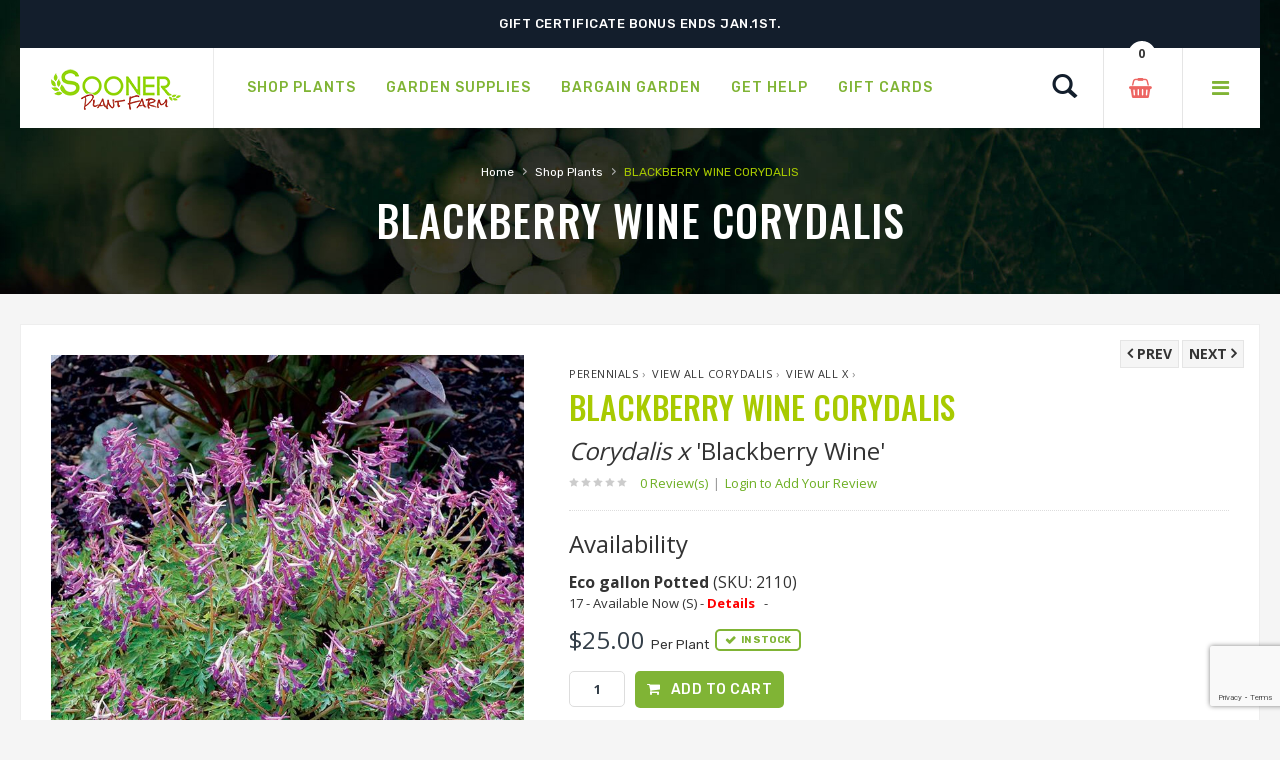

--- FILE ---
content_type: text/html;charset=UTF-8
request_url: https://www.soonerplantfarm.com/plant/corydalis-blackberry-wine
body_size: 14386
content:




<!DOCTYPE html>
<html lang="en">
<head>
<base href="https://www.soonerplantfarm.com/" />
<meta http-equiv="Content-Type" content="text/html; charset=UTF-8">
<meta name="viewport" content="width=device-width, initial-scale=1">
<meta name="viewport" content="width=device-width" />
<meta http-equiv="cleartype" content="on" />
<title>Blackberry Wine Corydalis | Sooner Plant Farm</title>
<meta name="author" content="Sooner Plant Farm (https://www.soonerplantfarm.com)" />
<meta name="Keywords" content="" />
<meta name="Description" content="Buy BLACKBERRY WINE CORYDALIS online, shipped to your home. Large landscape-ready container grown plants: GUARANTEED, easy ordering, FAST delivery." />
<!-- Google Tag Manager -->
<script>(function(w,d,s,l,i){w[l]=w[l]||[];w[l].push({'gtm.start':
new Date().getTime(),event:'gtm.js'});var f=d.getElementsByTagName(s)[0],
j=d.createElement(s),dl=l!='dataLayer'?'&l='+l:'';j.async=true;j.src=
'https://www.googletagmanager.com/gtm.js?id='+i+dl;f.parentNode.insertBefore(j,f);
})(window,document,'script','dataLayer','GTM-P5Q3FP8');</script>
<!-- End Google Tag Manager -->
<link rel="SHORTCUT ICON" type="image/png" href="/image/favicon.png" />
<!-- CSS Style -->
<link rel="stylesheet" type="text/css" href="stylesheet/bootstrap.min.css">
<link rel="stylesheet" type="text/css" href="stylesheet/font-awesome.css" media="all">
<link rel="stylesheet" type="text/css" href="stylesheet/revslider.css" >
<link rel="stylesheet" type="text/css" href="stylesheet/owl.carousel.css">
<link rel="stylesheet" type="text/css" href="stylesheet/owl.theme.css">
<link rel="stylesheet" type="text/css" href="stylesheet/jquery.bxslider.css">
<link rel="stylesheet" type="text/css" href="stylesheet/jquery.mobile-menu.css">
<link rel="stylesheet" type="text/css" href="stylesheet/style.css" media="all">
<link rel="stylesheet" type="text/css" href="stylesheet/responsive.css" media="all">
<link href="https://fonts.googleapis.com/css?family=Merriweather:300,300i,400,400i,700" rel="stylesheet">
<link href="https://fonts.googleapis.com/css?family=Oswald:300,400,500,600,700" rel="stylesheet">
<link href='https://fonts.googleapis.com/css?family=Open+Sans:700,600,800,400' rel='stylesheet' type='text/css'>
<link href="https://fonts.googleapis.com/css?family=Rubik:400,400i,500,500i,700,700i,900" rel="stylesheet">
<script src="https://ajax.googleapis.com/ajax/libs/jquery/1.8.2/jquery.min.js"></script>
<script src="https://ajax.googleapis.com/ajax/libs/jqueryui/1.8.23/jquery-ui.min.js"></script>
<script type="text/javascript">
function unhide(divID) {
var item = document.getElementById(divID);
if (item) {
item.className=(item.className=='hidden')?'unhidden':'hidden';
}
}
</script>
<script type="text/javascript">
function hide(divID) {
var item = document.getElementById(divID);
if (item) {
item.className=(item.className=='unhidden')?'hidden':'unhidden';
}
}
</script>
 
    <script language="javascript" src="/scripts/jvs_addtocart.js"></script>
		<link rel="stylesheet" type="text/css" href="/consoleAssets/quicksite/assets/styles.css" />
		<link rel="canonical" href="https://www.soonerplantfarm.com/plant/corydalis-blackberry-wine" />
	
	<meta property="og:title"		content="Corydalis x &amp;apos;Blackberry Wine&amp;apos;(BLACKBERRY WINE CORYDALIS)" />
	<meta property="og:type"		content="product" />
	<meta property="og:url" 		content="https://www.soonerplantfarm.com/plant/corydalis-blackberry-wine/" />
	<meta property="og:image" 		content="http://www.soonerplantfarm.com/_ccLib/image/plants/DETA-489.jpg" />
	<meta property="og:site_name"	content="Sooner Plant Farm" />
	<meta property="fb:app_id" 		content="129289197141482" />

	 
    <script language="javascript" src="/scripts/jvs_addtocart.js"></script>
		<link rel="stylesheet" type="text/css" href="/consoleAssets/quicksite/assets/styles.css" />
		<link rel="canonical" href="https://www.soonerplantfarm.com/plant/corydalis-blackberry-wine" />
	
		<script src="https://www.google.com/recaptcha/api.js?render=6LctAO0jAAAAAOlDaTM4q5x-ECw6fhH6k1U8xHz3"></script>
	</head>
<body>
<!-- Google Tag Manager (noscript) -->
<noscript><iframe src="https://www.googletagmanager.com/ns.html?id=GTM-P5Q3FP8"
height="0" width="0" style="display:none;visibility:hidden"></iframe></noscript>
<!-- End Google Tag Manager (noscript) -->
<div id="page">
<header>
<div class="container">
<div class="row">
<div class="container">
<div class="row">
<div class="header-banner">
<div class="assetBlock">
<div id="slideshow">
<p>Shop Smarter. Shop Sooner.®</p>
<p>Gift Certificate Bonus ends Jan.1st. </p>
<p>Shipping resumes on January 19th, 2026.</p>
</div>
</div>
</div>
</div>
</div>
</div>
</div>
<div id="header">
<div class="container">
<div class="header-container row">
<div class="logo">
<a href="https://www.soonerplantfarm.com">
<div><img src="image/logo-sm.png" alt="Sooner Plant Farm"></div>
</a>
</div>
<div class="fl-nav-menu">
<nav>
<div class="mm-toggle-wrap">
<div class="mm-toggle"><i class="icon-align-justify"></i><span class="mm-label">Menu</span> </div>
</div>
<div class="nav-inner">
<!-- BEGIN NAV -->
<ul id="nav" class="hidden-xs">
<li class="mega-menu"> <a class="level-top" href="/Shop-Plants"><span>Shop Plants</span></a>
<div class="level0-wrapper dropdown-6col">
<div class="container">
<div class="level0-wrapper2">
<div class="nav-block nav-block-center">
<!--mega menu-->
<ul class="level0">
<li class="level3 nav-6-1 parent item">
<a href="/See-New-Plants" style="color:#80b435;"><span>Newly Added Plants</span></a>
<br />
<a href="/Shop-By-Genus" style="color:#80b435;"><span>Shop By Genus</span></a>
<br />
<a href="/Plant-Category/Shrubs-and-Hedges"><span>Shrubs &amp; Hedges</span></a>
<!--sub sub category-->
<ul class="level1">
<li class="level2 nav-6-1-1"> <a href="/Plant-Category-Type/Flowering-Shrubs-and-Hedges"><span>Flowering</span></a> </li>
<li class="level2 nav-6-1-1"> <a href="/Plant-Category-Type/Evergreen-Shrubs-and-Hedges"><span>Evergreen</span></a> </li>
<li class="level2 nav-6-1-1"> <a href="/Plant-Category-Type/Semi-Evergreen-Shrubs-and-Hedges"><span>Semi-Evergreen</span></a> </li>
<li class="level2 nav-6-1-1"> <a href="/Plant-Category-Type/Spring-Blooming-Shrubs-and-Hedges"><span>Spring Blooming</span></a> </li>
<li class="level2 nav-6-1-1"> <a href="/Plant-Category-Type/Summer-Blooming-Shrubs-and-Hedges"><span>Summer Blooming</span></a> </li>
<li class="level2 nav-6-1-1"> <a href="/Plant-Category-Type/Fall-Blooming-Shrubs-and-Hedges"><span>Fall Blooming</span></a> </li>
<li class="level2 nav-6-1-1"> <a href="/Plant-Category-Type/Winter-Blooming-Shrubs-and-Hedges"><span>Winter Blooming</span></a> </li>
</ul>
<!--level1-->
<!--sub sub category-->
<br />
<a href="/Plant-Category/Grasses-and-Bamboo"><span>Grass &amp; Bamboo</span></a>
<!--sub sub category-->
<ul class="level1">
<li class="level2 nav-6-1-1"> <a href="/Plant-Category-Type/Low-Growing-Grasses-and-Bamboo"><span>Low Growing</span></a> </li>
<li class="level2 nav-6-1-1"> <a href="/Plant-Category-Type/Specimen-Grasses-and-Bamboo"><span>Specimen</span></a> </li>
</ul>
<!--level1-->
<!--sub sub category-->
</li>
<!--level3 nav-6-1 parent item-->
<li class="level3 nav-6-1 parent item">
<a href="/Plant-Category/Japanese-Maples"><span>Japanese Maples</span></a>
<!--sub sub category-->
<ul class="level1">
<li class="level2 nav-6-1-1"> <a href="/Plant-Category-Type/Upright-Japanese-Maples"><span>Upright</span></a> </li>
<li class="level2 nav-6-1-1"> <a href="/Plant-Category-Type/Weeping-Japanese-Maples"><span>Weeping</span></a> </li>
<li class="level2 nav-6-1-1"> <a href="/Plant-Category-Type/Dwarf-Japanese-Maples"><span>Dwarf</span></a> </li>
</ul>
<!--level1-->
<!--sub sub category-->
<br />
<a href="/Plant-Category/Groundcovers"><span>Groundcovers</span></a>
<!--sub sub category-->
<ul class="level1">
<li class="level2 nav-6-1-1"> <a href="/Plant-Category-Type/Flowering-Groundcovers"><span>Flowering</span></a> </li>
<li class="level2 nav-6-1-1"> <a href="/Plant-Category-Type/Evergreen-Groundcovers"><span>Evergreen</span></a> </li>
</ul>
<!--level1-->
<!--sub sub category-->
</li>
<!--level3 nav-6-1 parent item-->
<li class="level3 nav-6-1 parent item">
<a href="/Plant-Category/Trees"><span>Trees</span></a>
<!--sub sub category-->
<ul class="level1">
<li class="level2 nav-6-1-1"> <a href="/Plant-Category-Type/Flowering-Trees"><span>Flowering</span></a> </li>
<li class="level2 nav-6-1-1"> <a href="/Plant-Category-Type/Evergreen-Trees"><span>Evergreen</span></a> </li>
<li class="level2 nav-6-1-1"> <a href="/Plant-Category-Type/Shade-Trees"><span>Shade</span></a> </li>
<li class="level2 nav-6-1-1"> <a href="/Plant-Category-Type/Columnar-Trees"><span>Columnar</span></a> </li>
<li class="level2 nav-6-1-1"> <a href="/Plant-Category-Type/Privacy-Trees"><span>Privacy</span></a> </li>
<li class="level2 nav-6-1-1"> <a href="/Plant-Category-Type/Weeping-Trees"><span>Weeping</span></a> </li>
</ul>
<!--level1-->
<!--sub sub category-->
<br />
<a href="/Plant-Category/Roses"><span>Roses</span></a>
<!--sub sub category-->
<ul class="level1">
<li class="level2 nav-6-1-1"> <a href="/Plant-Category-Type/Shrub-Roses"><span>Shrub</span></a> </li>
<li class="level2 nav-6-1-1"> <a href="/Plant-Category-Type/Climbing-Roses"><span>Climbing</span></a> </li>
<li class="level2 nav-6-1-1"> <a href="/Plant-Category-Type/Other-Roses"><span>Other</span></a> </li>
</ul>
<!--level1-->
<!--sub sub category-->
</li>
<!--level3 nav-6-1 parent item-->
<li class="level3 nav-6-1 parent item">
<a href="/Plant-Category/Perennials"><span>Perennials</span></a>
<!--sub sub category-->
<ul class="level1">
<li class="level2 nav-6-1-1"> <a href="/Plant-Category-Type/Spring-Blooming-Perennials"><span>Spring Blooming</span></a> </li>
<li class="level2 nav-6-1-1"> <a href="/Plant-Category-Type/Summer-Blooming-Perennials"><span>Summer Blooming</span></a> </li>
<li class="level2 nav-6-1-1"> <a href="/Plant-Category-Type/Fall-Blooming-Perennials"><span>Fall Blooming</span></a> </li>
<li class="level2 nav-6-1-1"> <a href="/Plant-Category-Type/Winter-Blooming-Perennials"><span>Winter Blooming</span></a> </li>
</ul>
<!--level1-->
<!--sub sub category-->
<br />
<a href="/Plant-Category/Edibles"><span>Edibles</span></a>
<!--sub sub category-->
<ul class="level1">
<li class="level2 nav-6-1-1"> <a href="/Plant-Category-Type/Fruit-Trees-Edibles"><span>Fruit Trees</span></a> </li>
<li class="level2 nav-6-1-1"> <a href="/Plant-Category-Type/Small-Fruit-Edibles"><span>Small Fruit</span></a> </li>
</ul>
<!--level1-->
<!--sub sub category-->
<br />
<a href="/Plant-Category/Vines"><span>Vines</span></a>
<!--sub sub category-->
<ul class="level1">
<li class="level2 nav-6-1-1"> <a href="/Plant-Category-Type/Flowering-Vines"><span>Flowering</span></a> </li>
<li class="level2 nav-6-1-1"> <a href="/Plant-Category-Type/Evergreen-Vines"><span>Evergreen</span></a> </li>
</ul>
<!--level1-->
<!--sub sub category-->
</li>
<!--level3 nav-6-1 parent item-->
<li class="level3 nav-6-1 parent item">
<a href="/Plant-Category/Conifers"><span>Conifers</span></a>
<!--sub sub category-->
<ul class="level1">
<li class="level2 nav-6-1-1"> <a href="/Plant-Category-Type/Groundcover-Conifers"><span>Groundcover</span></a> </li>
<li class="level2 nav-6-1-1"> <a href="/Plant-Category-Type/Spreading-Conifers"><span>Spreading</span></a> </li>
<li class="level2 nav-6-1-1"> <a href="/Plant-Category-Type/Upright-Conifers"><span>Upright</span></a> </li>
</ul>
<!--level1-->
<!--sub sub category-->
<br />
<a href="/Plant-Category/Annuals-and-Tropicals"><span>Annuals &amp; Tropicals</span></a>
<br />
</li>
<!--level3 nav-6-1 parent item-->
<li class="level3 nav-6-1 parent item">
<a href="/Plant-Brands"><span>Brands</span></a>
<!--sub sub category-->
<!--sub sub category-->
<ul class="level1">
<li class="level2 nav-6-1-1"> <a href="/Plant-Brand/Bloomin-Easy-Plant-Collection"><span>Bloomin' Easy® Plant Collection</span></a> </li>
<li class="level2 nav-6-1-1"> <a href="/Plant-Brand/Butterfly-Candy-Butterfly-Bush"><span>Butterfly Candy® Butterfly Bush</span></a> </li>
<li class="level2 nav-6-1-1"> <a href="/Plant-Brand/Encore-Azalea"><span>Encore® Azaleas</span></a> </li>
<li class="level2 nav-6-1-1"> <a href="/Plant-Brand/Endless-Summer-Hydrangeas"><span>Endless Summer® Hydrangeas</span></a> </li>
<li class="level2 nav-6-1-1"> <a href="/Plant-Brand/First-Editions"><span>First Editions® Plant Collection</span></a> </li>
<li class="level2 nav-6-1-1"> <a href="/Plant-Brand/Garden-Debut"><span>Garden Debut® Plant Collection</span></a> </li>
<li class="level2 nav-6-1-1"> <a href="/Plant-Brand/Iseli-Nursery"><span>Iseli Nursery</span></a> </li>
<li class="level2 nav-6-1-1"> <a href="/Plant-Brand/Knockout-Roses"><span>Knock Out® Roses</span></a> </li>
<li class="level2 nav-6-1-1"> <a href="/Plant-Brand/Proven-Winners"><span>Proven Winners® Color Choice® Plant Collection</span></a> </li>
<li class="level2 nav-6-1-1"> <a href="/Plant-Brand/Proven-Winners-Perennials"><span>Proven Winners® Perennials</span></a> </li>
<li class="level2 nav-6-1-1"> <a href="/Plant-Brand/Southern-Living-Collection"><span>Southern Living® Plant Collection</span></a> </li>
</ul>
<!--level1-->
<!--sub sub category-->
</li>
<!--level3 nav-6-1 parent item-->
</ul>
<!--level0-->
</div>
<!--nav-block nav-block-center-->
</div>
<!--level0-wrapper2-->
</div>
<!--container-->
</div>
<!--level0-wrapper dropdown-6col-->
<!--mega menu-->
</li>
<li class="level0 parent drop-menu"> <a class="level-top" href="Garden-Supplies"><span>Garden Supplies</span></a>
<!--sub sub category-->
<ul class="level1">
<li class="level1"><a href="Product-Category/Plant-and-Tree-Care-Products">Plant & Tree Care Products</a></li>
</ul>
</li>
<li class="level0 parent drop-menu"> <a class="level-top" href="/page/Welcome-to-our-Bargain-Garden"><span>Bargain Garden</span></a>
<!--sub sub category-->
<ul class="level1">
<li class="level1"><a href="index.cfm/fuseaction/plants.pennyPinchers/index.htm" rel="">Penny Pincher Plants&#8482;</a></li>
<li class="level1"><a href="index.cfm/fuseaction/plants.dailyDeals/index.htm" rel="">Daily Deal Plants&#8482;</a></li>
<li class="level1"><a href="index.cfm/fuseaction/plants.superstarters/index.htm" rel="">Sooner Super Starters</a></li>
<li class="level1"><a href="index.cfm/fuseaction/plants.mixandmatch/index.htm" rel="">Mix $ Match</a></li>
</ul>
</li>
<li class="level0 parent drop-menu"> <a class="level-top" href="/page/Information-and-Resources"><span>Get Help</span></a>
<!--sub sub category-->
<ul class="level1">
<li class="level1"><a href="/Contact-Us" rel="">Contact Us</a></li>
<li class="level1"><a href="Frequently-Asked-Questions" rel="">Frequently Asked Questions</a></li>
<li class="level1"><a href="page/Planting-Instructions" rel="">Planting Instructions</a></li>
<li class="level1"><a href="page/Videos" rel="">Videos</a></li>
<li class="level1"><a href="page/Helpful-Tips-for-Ordering" rel="">Helpful Tips for Ordering</a></li>
<li class="level1"><a href="/page/zone-shipping-planting-schedule" rel="external">Zone Shipping & Planting Schedule</a></li>
<li class="level1"><a href="page/Message-before-Purchasing" rel="external">Message Before Purchasing</a></li>
<li class="level1"><a href="page/Product-Disclaimer" rel="">Product Disclaimer</a></li>
<li class="level1"><a href="page/Growing-Tips" rel="">Growing Tips</a></li>
<li class="level1"><a href="page/Prohibited-States" rel="">Prohibited States</a></li>
<li class="level1"><a href="/page/Product-Information" rel="">Product Information</a></li>
<li class="level1"><a href="https://www.soonerplantfarm.com/page/Our-Guarantee" rel="">Guarantee</a></li>
</ul>
</li>
<li class="mega-menu"> <a class="level-top" href="Gift-Cards"><span>Gift Cards</span></a>
</li>
</ul>
<!--nav-->
</div>
</nav>
</div>
<!--row-->
<div class="fl-header-right">
<div class="fl-links">
<div class="no-js"> <a title="Company" class="clicker"></a>
<div class="fl-nav-links">
<ul class="links">
<li><a href="/page/About-Sooner-Plant-Farm" title="About Us">About Sooner Plant Farm</a></li>
<li><a href="/My-Account" title="My Account">My Account</a></li>
<li><a href="/Order-History" title="Order History">View My Orders</a></li>
</ul>
</div>
</div>
</div>
<div class="fl-cart-contain">
<div class="mini-cart">
<div class="basket"> <a href="/View-Cart"><span> <div id="numCartItems">0</div> </span></a> </div>
<!--fl-mini-cart-content-->
</div>
</div>
<!--mini-cart-->
<div class="collapse navbar-collapse">
<div class="navbar-form">
<div class="input-group">
<div class="search-btn pt-4">
<a href="/Plant-Finder"><span class="glyphicon glyphicon-search"> <span class="sr-only">Search</span> </span></a>
</div>
</div>
</div>
</div>
<!--links-->
</div>
</div>
</div>
</div>
</header>
<!--container-->
<div class="page-heading">
<div class="breadcrumbs">
<div class="container">
<div class="row">
<div class="col-xs-12">
<ul>
<li class="home"> <a href="https://www.soonerplantfarm.com/" title="Go to Home Page">Home</a> <span>&rsaquo; </span> </li>
<li class="category1601"> <a href="Shop-Plants" title="Shop Plants">Shop Plants</a> <span>&rsaquo; </span> </li>
<li class="category1601"> <strong>BLACKBERRY WINE CORYDALIS</strong> </li>
</ul>
</div>
<!--col-xs-12-->
</div>
<!--row-->
</div>
<!--container-->
</div>
<div class="page-title">
<h2>BLACKBERRY WINE CORYDALIS</h2>
</div>
</div>
<!-- BEGIN Main Container -->
<div class="main-container col1-layout wow bounceInUp animated">
<div class="main">
<div class="col-main">
<!-- Endif Next Previous Product -->
<div class="product-view wow bounceInUp animated" itemscope="" itemtype="http://schema.org/Product" itemid="#product_base">
<div id="messages_product_view"></div>
<!--product-next-prev-->
<div class="product-essential container">
<div class="row">
<!--End For version 1, 2, 6 -->
<!-- For version 3 -->
<div class="product-img-box col-lg-5 col-sm-5 col-xs-12">
<div class="product-next-prev-mobile">
<a class="product-next" href="/plant/corydalis-blue-heron">
<span>Next&nbsp;</span></a>
<a class="product-prev" href="/plant/corydalis-berry-exciting">
<span>Prev</span></a>
</div>
<div class="product-image">
<div class="product-full">
<img id="product-zoom" src="_ccLib/image/plants/DETA-489.jpg" data-zoom-image="_ccLib/image/plants/DETA-489.jpg" alt="Image property of and used with permission from Terra Nova Nurseries, Inc."/>
<span style="padding:margin:12px 6px;">Image property of and used with permission from Terra Nova Nurseries, Inc.</span>
</div>
<div class="more-views">
<div class="slider-items-products">
<div id="gallery_01" class="product-flexslider hidden-buttons product-img-thumb">
<div class="slider-items slider-width-col4 block-content">
<div class="more-views-items">
<a data-image="_ccLib/image/plants/DETA-489.jpg" data-zoom-image="_ccLib/image/plants/DETA-489.jpg">
<img id="product-zoom0" src="_ccLib/image/plants/DETA-489.jpg" alt="BLACKBERRY WINE CORYDALIS"/>
</a>
</div>
</div>
</div>
</div>
</div>
<p class="mt-2"><a href="/page/Image-Disclaimer" title="View Image Disclaimer">View Image Disclaimer</a></p>
<div class="short-description">
<h4 class="mt-20" style="font-weight:bold;color:#a2b340;">Know Your Zone</h4>
<p>Enter your zip code to look up your hardiness zone region.</p>
<form action="/index.cfm" method="post" id="newsletter-validate-detail1">
<input type="Hidden" name="navFriendly" value="corydalis-blackberry-wine" />
<input type="Hidden" name="fuseaction" value="plants.zoneLookup" />
<div id="container_form_news">
<div id="container_form_news2">
<input type="number" name="zip" id="newsletter1" title="Enter your zip code" class="input-text required-entry validate-email" required="required" placeholder="Enter your zip code">
<button type="submit" class="button"><span>Find My Zone</span></button>
</div>
<!--container_form_news2-->
</div>
<!--container_form_news-->
</form>
</div>
<p class="mt-2" style="color:#cbcbcb;">#489</p>
</div>
<!-- end: more-images -->
</div>
<!--End For version 1,2,6-->
<!-- For version 3 -->
<div class="product-shop col-lg- col-sm-7 col-xs-12">
<div class="product-next-prev" style="margin-top:9px;">
<a class="product-next" href="/plant/corydalis-blue-heron">
<span>Next&nbsp;</span></a>
<a class="product-prev" href="/plant/corydalis-berry-exciting">
<span>Prev</span></a>
</div>
<div class="brand">
<a href="Plant-Category/Perennials">Perennials</a>&nbsp;&rsaquo;&nbsp;
<a href="Shop-Genus/Corydalis">View All Corydalis</a>&nbsp;&rsaquo;&nbsp;
<a href="variety/x">View All x</a>&nbsp;&rsaquo;&nbsp;
</div>
<div class="product-name">
<h1>BLACKBERRY WINE CORYDALIS</h1>
<h3 style="margin-top:0px;"><em>Corydalis x</em>
'Blackberry Wine'
</h3>
</div>
<div class="ratings">
<div class="rating-box">
<div style="width:0%" class="rating"></div>
</div>
<p class="rating-links">
<a id="subbutton" class="scrollLink" style="cursor: pointer;">0 Review(s) <span class="separator">|</span></a> <a href="/Login-To-Submit-A-Review">Login to Add Your Review</a>
</p>
</div>
<h3 class="pb-2">Availability</h3>
<link rel="stylesheet" href="https://code.jquery.com/ui/1.13.0/themes/base/jquery-ui.css">
<script src="https://code.jquery.com/jquery-3.6.0.js"></script>
<script src="https://code.jquery.com/ui/1.13.0/jquery-ui.js"></script>
<style type="text/css">
/* The Modal (background) */
.modal {
display: none; /* Hidden by default */
position: fixed; /* Stay in place */
z-index: 1; /* Sit on top */
padding-top: 200px; /* Location of the box */
left: 0;
top: 0;
width: 100%; /* Full width */
height: 100%; /* Full height */
overflow: auto; /* Enable scroll if needed */
background-color: rgb(0,0,0); /* Fallback color */
background-color: rgba(0,0,0,0.4); /* Black w/ opacity */
}
/* Modal Content */
.modal-content {
background-color: #fefefe;
margin: auto;
padding: 20px;
border: 1px solid #888;
width: 50%;
}
/* The Modal (background) */
.modalD {
display: none; /* Hidden by default */
position: fixed; /* Stay in place */
z-index: 1; /* Sit on top */
padding-top: 200px; /* Location of the box */
left: 0;
top: 0;
width: 100%; /* Full width */
height: 100%; /* Full height */
overflow: auto; /* Enable scroll if needed */
background-color: rgb(0,0,0); /* Fallback color */
background-color: rgba(0,0,0,0.4); /* Black w/ opacity */
}
/* Modal Content */
.modalD-content {
background-color: #fefefe;
margin: auto;
padding: 20px;
border: 1px solid #888;
width: 50%;
}
/* The Modal (background) */
.modalO {
display: none; /* Hidden by default */
position: fixed; /* Stay in place */
z-index: 1; /* Sit on top */
padding-top: 200px; /* Location of the box */
left: 0;
top: 0;
width: 100%; /* Full width */
height: 100%; /* Full height */
overflow: auto; /* Enable scroll if needed */
background-color: rgb(0,0,0); /* Fallback color */
background-color: rgba(0,0,0,0.4); /* Black w/ opacity */
}
/* Modal Content */
.modalO-content {
background-color: #fefefe;
margin: auto;
padding: 20px;
border: 1px solid #888;
width: 50%;
}
/* The Modal (background) */
.modalP {
display: none; /* Hidden by default */
position: fixed; /* Stay in place */
z-index: 1; /* Sit on top */
padding-top: 200px; /* Location of the box */
left: 0;
top: 0;
width: 100%; /* Full width */
height: 100%; /* Full height */
overflow: auto; /* Enable scroll if needed */
background-color: rgb(0,0,0); /* Fallback color */
background-color: rgba(0,0,0,0.4); /* Black w/ opacity */
}
/* Modal Content */
.modalP-content {
background-color: #fefefe;
margin: auto;
padding: 20px;
border: 1px solid #888;
width: 50%;
}
/* The Modal (background) */
.modalC {
display: none; /* Hidden by default */
position: fixed; /* Stay in place */
z-index: 1; /* Sit on top */
padding-top: 200px; /* Location of the box */
left: 0;
top: 0;
width: 100%; /* Full width */
height: 100%; /* Full height */
overflow: auto; /* Enable scroll if needed */
background-color: rgb(0,0,0); /* Fallback color */
background-color: rgba(0,0,0,0.4); /* Black w/ opacity */
}
/* Modal Content */
.modalC-content {
background-color: #fefefe;
margin: auto;
padding: 20px;
border: 1px solid #888;
width: 50%;
}
/* The Close Button */
.close {
color: #aaaaaa;
float: right;
font-size: 28px;
font-weight: bold;
}
.close:hover,
.close:focus {
color: #000;
text-decoration: none;
cursor: pointer;
}
/* The Close Button */
.closeC {
color: #aaaaaa;
float: right;
font-size: 28px;
font-weight: bold;
}
.closeC:hover,
.closeC:focus {
color: #000;
text-decoration: none;
cursor: pointer;
}
.closeP {
color: #aaaaaa;
float: right;
font-size: 28px;
font-weight: bold;
}
.closeP:hover,
.closeP:focus {
color: #000;
text-decoration: none;
cursor: pointer;
}
.closeD {
color: #aaaaaa;
float: right;
font-size: 28px;
font-weight: bold;
}
.closeD:hover,
.closeD:focus {
color: #000;
text-decoration: none;
cursor: pointer;
}
.closeO {
color: #aaaaaa;
float: right;
font-size: 28px;
font-weight: bold;
}
.closeO:hover,
.closeO:focus {
color: #000;
text-decoration: none;
cursor: pointer;
}
</style>
<!-- The Modal -->
<div id="myModal" class="modal">
<!-- Modal content -->
<div class="modal-content">
<span class="close">&times;</span>
<h3>Pre-Ordering at Sooner Plant Farm</h3>
<p>Thanks for your interest in this pre-order item. To pre-order this item, call 918.453.0771.</p>
</div>
</div>
<script>
// Get the modal
var modal = document.getElementById("myModal");
// Get the button that opens the modal
var btn = document.getElementById("myBtn");
// Get the <span> element that closes the modal
var span = document.getElementsByClassName("close")[0];
// When the user clicks the button, open the modal
btn.onclick = function() {
modal.style.display = "block";
}
// When the user clicks on <span> (x), close the modal
span.onclick = function() {
modal.style.display = "none";
}
// When the user clicks anywhere outside of the modal, close it
window.onclick = function(event) {
if (event.target == modal) {
modal.style.display = "none";
}
}
</script>
<div id="myModalD" class="modalD">
<!-- Modal content -->
<div class="modalD-content">
<span class="closeD">&times;</span>
<h3>These Units Are Currently Ready to Ship</h3>
<p>These items can be added to your Shopping Cart.</p>
</div>
</div>
<div id="myModalO" class="modalO">
<!-- Modal content -->
<div class="modalO-content">
<span class="closeO">&times;</span>
<h3>These Units Are Currently Out of Stock</h3>
<p>Check back regularly for updated inventory.</p>
</div>
</div>
<div id="mymodalP" class="modalP">
<!-- Modal content -->
<div class="modalP-content">
<span class="closeP">&times;</span>
<h3>These Units Are Currently Growing On Our Farm</h3>
<p>We are waiting for them to become ready to ship. These items can be added to your Shopping Cart.</p>
<p>Orders containing <strong>Online Pre-Order</strong> items will be scheduled to ship based on projected ready dates.</p>
</div>
</div>
<script>
// Get the modal
var modalP = document.getElementById("mymodalP");
// Get the button that opens the modal
var btn = document.getElementById("myBtnP");
// Get the <span> element that closes the modal
var span = document.getElementsByClassName("closeP")[0];
// When the user clicks the button, open the modal
btn.onclick = function() {
modalP.style.display = "block";
}
// When the user clicks on <span> (x), close the modal
span.onclick = function() {
modalP.style.display = "none";
}
// When the user clicks anywhere outside of the modal, close it
window.onclick = function(event) {
if (event.target == modalP) {
modalP.style.display = "none";
}
}
</script>
<div id="mymodalC" class="modalC">
<!-- Modal content -->
<div class="modalC-content">
<span class="closeC">&times;</span>
<h3>These Units Are Currently In Production</h3>
<p>These items are currently in production and do not have a projected ready date at this time. These items cannot be added to your Shopping Cart.</p>
<p><strong>Please call to pre-order (918) 453-0771.</strong></p>
</div>
</div>
<script>
// Get the modal
var modalC = document.getElementById("mymodalC");
// Get the button that opens the modal
var btn = document.getElementById("myBtnC");
// Get the <span> element that closes the modal
var span = document.getElementsByClassName("closeC")[0];
// When the user clicks the button, open the modal
btn.onclick = function() {
modalC.style.display = "block";
}
// When the user clicks on <span> (x), close the modal
span.onclick = function() {
modalC.style.display = "none";
}
// When the user clicks anywhere outside of the modal, close it
window.onclick = function(event) {
if (event.target == modalC) {
modalC.style.display = "none";
}
}
</script>
<div class="price-block">
<div class="price-box">
<p class="SKUinfo">
<span class="sku-title">
<strong>Eco gallon Potted</strong>
(SKU: 2110)<br />
</span>
<span class="SKUbasics">
17 - Available Now (S) -
<a id="myBtnD-2110" style="color:red;font-weight:bold;cursor:pointer;">Details</a>
&nbsp;&nbsp;-&nbsp;&nbsp;
</span>
</p>
<p class="special-price"> <span class="price-label">List Price</span> <span id="product-price-48" class="price"> $25.00 </span>Per Plant&nbsp;&nbsp;<span class="availability in-stock"><span>In Stock</span></span> </p>
</div>
</div>
<div class="add-to-box">
<div class="add-to-cart">
<form action="/index.cfm" name="theform" class="additem">
<input type="Hidden" name="skuID" value="2110" />
<input type="Hidden" name="skuList" value="2110" />
<div class="pull-left">
<div class="custom pull-left">
<input type="text" class="input-text qty" title="Qty" value="1" maxlength="12" id="qty" name="quantity" min="1" max="17" required="required" style="min-width:50px">
</div>
</div>
<button type="submit" class="add-cart button btn-cart" id="add-cart">Add to Cart</button>
</form>
<br />
</div>
</div>
<script>
// Get the modal
var modalD = document.getElementById("myModalD");
// Get the button that opens the modal
var btn = document.getElementById("myBtnD-2110");
// Get the <span> element that closes the modal
var span = document.getElementsByClassName("closeD")[0];
// When the user clicks the button, open the modal
btn.onclick = function() {
modalD.style.display = "block";
}
// When the user clicks on <span> (x), close the modal
span.onclick = function() {
modalD.style.display = "none";
}
// When the user clicks anywhere outside of the modal, close it
window.onclick = function(event) {
if (event.target == modalD) {
modalD.style.display = "none";
}
}
</script>
<script>
// Get the modal
var modalO = document.getElementById("myModalO");
// Get the button that opens the modal
var btn = document.getElementById("myBtnO-2110");
// Get the <span> element that closes the modal
var span = document.getElementsByClassName("closeO")[0];
// When the user clicks the button, open the modal
btn.onclick = function() {
modalO.style.display = "block";
}
// When the user clicks on <span> (x), close the modal
span.onclick = function() {
modalO.style.display = "none";
}
// When the user clicks anywhere outside of the modal, close it
window.onclick = function(event) {
if (event.target == modalO) {
modalO.style.display = "none";
}
}
</script>
<script>
// Get the modal
var modal = document.getElementById("myModal");
// Get the button that opens the modal
var btn = document.getElementById("myBtn-2110");
// Get the <span> element that closes the modal
var span = document.getElementsByClassName("close")[0];
// When the user clicks the button, open the modal
btn.onclick = function() {
modal.style.display = "block";
}
// When the user clicks on <span> (x), close the modal
span.onclick = function() {
modal.style.display = "none";
}
// When the user clicks anywhere outside of the modal, close it
window.onclick = function(event) {
if (event.target == modal) {
modal.style.display = "none";
}
}
</script>
<script>
// Get the modal
var modalP = document.getElementById("mymodalP");
// Get the button that opens the modal
var btn = document.getElementById("myBtnP-2110");
// Get the <span> element that closes the modal
var span = document.getElementsByClassName("closeP")[0];
// When the user clicks the button, open the modal
btn.onclick = function() {
modalP.style.display = "block";
}
// When the user clicks on <span> (x), close the modal
span.onclick = function() {
modalP.style.display = "none";
}
// When the user clicks anywhere outside of the modal, close it
window.onclick = function(event) {
if (event.target == modalP) {
modalP.style.display = "none";
}
}
</script>
<script>
// Get the modal
var modalC = document.getElementById("mymodalC");
// Get the button that opens the modal
var btn = document.getElementById("myBtnC-2110");
// Get the <span> element that closes the modal
var span = document.getElementsByClassName("closeC")[0];
// When the user clicks the button, open the modal
btn.onclick = function() {
modalC.style.display = "block";
}
// When the user clicks on <span> (x), close the modal
span.onclick = function() {
modalC.style.display = "none";
}
// When the user clicks anywhere outside of the modal, close it
window.onclick = function(event) {
if (event.target == modalC) {
modalC.style.display = "none";
}
}
</script>
<script>
$( function() {
$( document ).tooltip();
} );
</script>
<script>
$( "#click-toggle" ).click(function() {
$( "#out-of-stock" ).toggle( "slow");
});
$( "#click-toggle2" ).click(function() {
$( "#pickuponly" ).toggle( "slow");
});
</script>
<div class="short-description">
<a href="Great-Alternatives-For/corydalis-blackberry-wine"><span class="availability in-stock"><span>Explore Similar Plants</span></a>
</div>
<div class="short-description">
<a href="Plant-Brand/Terra-Nova" >
<img src="_ccLib/image/breeders/LOGO-10.jpg" alt="Terra Nova Nurseries, Inc." style="float:right;margin:0px 0px 10px 20px;max-width:150px;" />
</a>
<p>
<strong>Hardiness Zone:</strong> 5-9
&nbsp;&nbsp;&middot;&nbsp;&nbsp;
<strong>Mature Height:</strong> 10-13 Inches
&nbsp;&nbsp;&middot;&nbsp;&nbsp;
<strong>Mature Spread:</strong> 18-26 Inches
</p>
<p>Buy <b>Blackberry Wine Corydalis</b> online. Is a vigorous, spreading corydalis with succulent stems and blue green ferny leaves on a wide spreading plant. The purple flowers are wonderfully fragrant. It blooms over a long period of time.</p>
</div>
<div class="short-description">
<h4>
Family: Papaveraceae
&middot;
Common Name: Corydalis
</h4>
<p><p><span style="color: #003366;"><em><span style="text-decoration: underline;"><span style="font-size: 110%;"><strong><span style="font-size: 125%;">FREE</span> with every plant purchased:</strong></span></span></em></span></p>
<ul>
<li>The Sooner Guarantee: <a href="http://www.soonerplantfarm.com/index.cfm/fuseaction/home.showpage/pageID/36/index.htm" title="The Sooner Promise of Satisfaction" target="_blank">For details, click here!</a></li>
<li>A pre-applied, pre-measured amount of time release fertilizer that keeps your plant well&#160;nourished for up to one year.</li>
<li>Pre-hydrated <a href="http://www.soonerplantfarm.com/index.cfm/fuseaction/home.showpage/pageID/146/index.htm" title="What are Hydro-Gels?" target="_blank">Hydro-Gels</a> are included in the top of each container to use when planting as they help retain soil moisture, and plants will establish more quickly with less transplant shock. Plants will also survive drought-like conditions and accidental missed waterings better.</li>
<li>Planting and Care Instruction brochure.</li>
<li>Catalogs of new and exciting plant brands, such as <a href="https://www.soonerplantfarm.com/Plant-Brand/Garden-Debut" title="The Garden Debut&#174; Plant Collection" target="_blank">Garden Debut&#174;</a> and&#160;<a href="http://www.soonerplantfarm.com/index.cfm/fuseaction/plants.main/typeID/334/" title="The Proven Winners&#174; Plant Collection" target="_blank">Proven Winners&#174;</a>.</li>
</ul>
<p><strong><strong><a href="https://aff.dripdepot.com/aff/idevaffiliate.php?id=232_0_1_1" target="_blank"><img alt="DIY Irrigation Supplies" height="40" src="https://aff.dripdepot.com/aff/media/banners/drip_depot_logo-1.png" style="border: 0px none; display: block; margin-left: auto; margin-right: auto;" width="120
" /></a></strong></strong>We use and recommend <a href="https://aff.dripdepot.com/aff/idevaffiliate.php?id=232" title="" target="_blank">www.dripdepot.com</a> for our irrigation needs, from simple to install micro and drip systems, to commercial grade irrigation parts and supplies.</p></p>
</div>
<div class="email-addto-box">
<ul class="add-to-links">
<li> <a class="link-wishlist" href="/My-Account"><span>Add to Wishlist</span></a></li>
</ul>
<p class="email-friend"><a href="mailto:?subject=Check Out This Plant at SoonerPlantFarm.com&body=I thought you would find this plant interesting at SoonerPlantFarm.com: https://www.soonerplantfarm.com/plant/corydalis-blackberry-wine" class=""><span>Email to a Friend</span></a></p>
</div>
</div>
<!--product-shop-->
<!--Detail page static block for version 3-->
</div>
<div id="subAnchor"></div>
</div>
<!--product-essential-->
<div class="product-collateral container">
<ul id="product-detail-tab" class="nav nav-tabs product-tabs">
<li class="active"> <a href="#product_tabs_description" data-toggle="tab"> Plant Characteristics </a> </li>
<li> <a href="#reviews_tabs" data-toggle="tab" id="review-tab">Reviews</a> </li>
<li> <a href="#product_tabs_custom" data-toggle="tab">Growing &amp; Maintenance</a> </li>
<li> <a href="#product_tabs_custom1" data-toggle="tab">Interesting Notes</a> </li>
</ul>
<div id="productTabContent" class="tab-content">
<div class="tab-pane fade in active" id="product_tabs_description">
<div class="product-tabs-content-inner clearfix">
<h4>BLACKBERRY WINE CORYDALIS Plant Characteristics</h4>
<div class="row d-flex flex-wrap">
<div class="col-md-3 col-sm-6 mb-4">
<h5 class="char-name">Brand*</h5>
<!-- bullets.cfm -->
<!-- bullets.cfm -->
<table cellpadding="3" cellspacing="0" border="0">
<tr>
<td valign="top" style="padding:2px">&bull;</td>
<td class="box" width="100%" style="padding:2px"><a href='/Plant-Attributes/Terra-Nova'>Terra Nova</a></td>
</tr>
</table>
</div>
<div class="col-md-3 col-sm-6 mb-4">
<h5 class="char-name">Cultural Information*</h5>
<!-- bullets.cfm -->
<!-- bullets.cfm -->
<table cellpadding="3" cellspacing="0" border="0">
<tr>
<td valign="top" style="padding:2px">&bull;</td>
<td class="box" width="100%" style="padding:2px"><a href='/Plant-Attributes/Leaf-Spot---Moderate-Resistance'>Leaf Spot - Moderate Resistance</a></td>
</tr>
</table>
<!-- bullets.cfm -->
<!-- bullets.cfm -->
<table cellpadding="3" cellspacing="0" border="0">
<tr>
<td valign="top" style="padding:2px">&bull;</td>
<td class="box" width="100%" style="padding:2px"><a href='/Plant-Attributes/Powdery-Mildew---High-Resistance'>Powdery Mildew - High Resistance</a></td>
</tr>
</table>
<!-- bullets.cfm -->
<!-- bullets.cfm -->
<table cellpadding="3" cellspacing="0" border="0">
<tr>
<td valign="top" style="padding:2px">&bull;</td>
<td class="box" width="100%" style="padding:2px"><a href='/Plant-Attributes/Root-Rot---Low-Resistance'>Root Rot - Low Resistance</a></td>
</tr>
</table>
</div>
<div class="col-md-3 col-sm-6 mb-4">
<h5 class="char-name">Flower Color*</h5>
<!-- bullets.cfm -->
<!-- bullets.cfm -->
<table cellpadding="3" cellspacing="0" border="0">
<tr>
<td valign="top" style="padding:2px">&bull;</td>
<td class="box" width="100%" style="padding:2px"><a href='/Plant-Attributes/Dark-Pink'>Dark Pink</a></td>
</tr>
</table>
<!-- bullets.cfm -->
<!-- bullets.cfm -->
<table cellpadding="3" cellspacing="0" border="0">
<tr>
<td valign="top" style="padding:2px">&bull;</td>
<td class="box" width="100%" style="padding:2px"><a href='/Plant-Attributes/Lavender'>Lavender</a></td>
</tr>
</table>
<!-- bullets.cfm -->
<!-- bullets.cfm -->
<table cellpadding="3" cellspacing="0" border="0">
<tr>
<td valign="top" style="padding:2px">&bull;</td>
<td class="box" width="100%" style="padding:2px"><a href='/Plant-Attributes/Pink'>Pink</a></td>
</tr>
</table>
</div>
<div class="col-md-3 col-sm-6 mb-4">
<h5 class="char-name">Flower Type*</h5>
<!-- bullets.cfm -->
<!-- bullets.cfm -->
<table cellpadding="3" cellspacing="0" border="0">
<tr>
<td valign="top" style="padding:2px">&bull;</td>
<td class="box" width="100%" style="padding:2px"><a href='/Plant-Attributes/Fragrant'>Fragrant</a></td>
</tr>
</table>
</div>
<div class="col-md-3 col-sm-6 mb-4">
<h5 class="char-name">Growth Rate*</h5>
<!-- bullets.cfm -->
<!-- bullets.cfm -->
<table cellpadding="3" cellspacing="0" border="0">
<tr>
<td valign="top" style="padding:2px">&bull;</td>
<td class="box" width="100%" style="padding:2px"><a href='/Plant-Attributes/Medium'>Medium</a></td>
</tr>
</table>
</div>
<div class="col-md-3 col-sm-6 mb-4">
<h5 class="char-name">Leaf Color Fall*</h5>
<!-- bullets.cfm -->
<!-- bullets.cfm -->
<table cellpadding="3" cellspacing="0" border="0">
<tr>
<td valign="top" style="padding:2px">&bull;</td>
<td class="box" width="100%" style="padding:2px"><a href='/Plant-Attributes/Green'>Green</a></td>
</tr>
</table>
</div>
<div class="col-md-3 col-sm-6 mb-4">
<h5 class="char-name">Leaf Color Spring*</h5>
<!-- bullets.cfm -->
<!-- bullets.cfm -->
<table cellpadding="3" cellspacing="0" border="0">
<tr>
<td valign="top" style="padding:2px">&bull;</td>
<td class="box" width="100%" style="padding:2px"><a href='/Plant-Attributes/Green'>Green</a></td>
</tr>
</table>
</div>
<div class="col-md-3 col-sm-6 mb-4">
<h5 class="char-name">Leaf Color Summer*</h5>
<!-- bullets.cfm -->
<!-- bullets.cfm -->
<table cellpadding="3" cellspacing="0" border="0">
<tr>
<td valign="top" style="padding:2px">&bull;</td>
<td class="box" width="100%" style="padding:2px"><a href='/Plant-Attributes/Light-Yellow'>Light Yellow</a></td>
</tr>
</table>
</div>
<div class="col-md-3 col-sm-6 mb-4">
<h5 class="char-name">Leaf Type*</h5>
<!-- bullets.cfm -->
<!-- bullets.cfm -->
<table cellpadding="3" cellspacing="0" border="0">
<tr>
<td valign="top" style="padding:2px">&bull;</td>
<td class="box" width="100%" style="padding:2px"><a href='/Plant-Attributes/Deciduous-Herbaceous'>Deciduous/Herbaceous</a></td>
</tr>
</table>
</div>
<div class="col-md-3 col-sm-6 mb-4">
<h5 class="char-name">Nature Assets*</h5>
<!-- bullets.cfm -->
<!-- bullets.cfm -->
<table cellpadding="3" cellspacing="0" border="0">
<tr>
<td valign="top" style="padding:2px">&bull;</td>
<td class="box" width="100%" style="padding:2px"><a href='/Plant-Attributes/Attracts-Bees'>Attracts Bees</a></td>
</tr>
</table>
<!-- bullets.cfm -->
<!-- bullets.cfm -->
<table cellpadding="3" cellspacing="0" border="0">
<tr>
<td valign="top" style="padding:2px">&bull;</td>
<td class="box" width="100%" style="padding:2px"><a href='/Plant-Attributes/Attracts-Butterflies'>Attracts Butterflies</a></td>
</tr>
</table>
</div>
<div class="col-md-3 col-sm-6 mb-4">
<h5 class="char-name">Plant Type*</h5>
<!-- bullets.cfm -->
<!-- bullets.cfm -->
<table cellpadding="3" cellspacing="0" border="0">
<tr>
<td valign="top" style="padding:2px">&bull;</td>
<td class="box" width="100%" style="padding:2px"><a href='/Plant-Attributes/Perennial'>Perennial</a></td>
</tr>
</table>
</div>
<div class="col-md-3 col-sm-6 mb-4">
<h5 class="char-name">Preferred Planting Season*</h5>
<!-- bullets.cfm -->
<!-- bullets.cfm -->
<table cellpadding="3" cellspacing="0" border="0">
<tr>
<td valign="top" style="padding:2px">&bull;</td>
<td class="box" width="100%" style="padding:2px"><a href='/Plant-Attributes/Spring-Planting'>Spring Planting</a></td>
</tr>
</table>
<!-- bullets.cfm -->
<!-- bullets.cfm -->
<table cellpadding="3" cellspacing="0" border="0">
<tr>
<td valign="top" style="padding:2px">&bull;</td>
<td class="box" width="100%" style="padding:2px"><a href='/Plant-Attributes/Summer-Planting'>Summer Planting</a></td>
</tr>
</table>
</div>
<div class="col-md-3 col-sm-6 mb-4">
<h5 class="char-name">Preferred Soil Conditions*</h5>
<!-- bullets.cfm -->
<!-- bullets.cfm -->
<table cellpadding="3" cellspacing="0" border="0">
<tr>
<td valign="top" style="padding:2px">&bull;</td>
<td class="box" width="100%" style="padding:2px"><a href='/Plant-Attributes/Adapts-Well-to-Most-Soil-Types'>Adapts Well to Most Soil Types</a></td>
</tr>
</table>
<!-- bullets.cfm -->
<!-- bullets.cfm -->
<table cellpadding="3" cellspacing="0" border="0">
<tr>
<td valign="top" style="padding:2px">&bull;</td>
<td class="box" width="100%" style="padding:2px"><a href='/Plant-Attributes/Average'>Average</a></td>
</tr>
</table>
<!-- bullets.cfm -->
<!-- bullets.cfm -->
<table cellpadding="3" cellspacing="0" border="0">
<tr>
<td valign="top" style="padding:2px">&bull;</td>
<td class="box" width="100%" style="padding:2px"><a href='/Plant-Attributes/Moist'>Moist</a></td>
</tr>
</table>
<!-- bullets.cfm -->
<!-- bullets.cfm -->
<table cellpadding="3" cellspacing="0" border="0">
<tr>
<td valign="top" style="padding:2px">&bull;</td>
<td class="box" width="100%" style="padding:2px"><a href='/Plant-Attributes/Prefers-High-pH--Alkaline-Soils-'>Prefers High pH (Alkaline Soils)</a></td>
</tr>
</table>
<!-- bullets.cfm -->
<!-- bullets.cfm -->
<table cellpadding="3" cellspacing="0" border="0">
<tr>
<td valign="top" style="padding:2px">&bull;</td>
<td class="box" width="100%" style="padding:2px"><a href='/Plant-Attributes/Tolerates-High-pH--Alkaline-Soils-'>Tolerates High pH (Alkaline Soils)</a></td>
</tr>
</table>
<!-- bullets.cfm -->
<!-- bullets.cfm -->
<table cellpadding="3" cellspacing="0" border="0">
<tr>
<td valign="top" style="padding:2px">&bull;</td>
<td class="box" width="100%" style="padding:2px"><a href='/Plant-Attributes/Well-Drained'>Well-Drained</a></td>
</tr>
</table>
</div>
<div class="col-md-3 col-sm-6 mb-4">
<h5 class="char-name">Propagation Methods*</h5>
<!-- bullets.cfm -->
<!-- bullets.cfm -->
<table cellpadding="3" cellspacing="0" border="0">
<tr>
<td valign="top" style="padding:2px">&bull;</td>
<td class="box" width="100%" style="padding:2px"><a href='/Plant-Attributes/Cuttings-or-Divisions'>Cuttings or Divisions</a></td>
</tr>
</table>
<!-- bullets.cfm -->
<!-- bullets.cfm -->
<table cellpadding="3" cellspacing="0" border="0">
<tr>
<td valign="top" style="padding:2px">&bull;</td>
<td class="box" width="100%" style="padding:2px"><a href='/Plant-Attributes/Tissue-Culture'>Tissue Culture</a></td>
</tr>
</table>
</div>
<div class="col-md-3 col-sm-6 mb-4">
<h5 class="char-name">Season of Interest*</h5>
<!-- bullets.cfm -->
<!-- bullets.cfm -->
<table cellpadding="3" cellspacing="0" border="0">
<tr>
<td valign="top" style="padding:2px">&bull;</td>
<td class="box" width="100%" style="padding:2px"><a href='/Plant-Attributes/Fall'>Fall</a></td>
</tr>
</table>
<!-- bullets.cfm -->
<!-- bullets.cfm -->
<table cellpadding="3" cellspacing="0" border="0">
<tr>
<td valign="top" style="padding:2px">&bull;</td>
<td class="box" width="100%" style="padding:2px"><a href='/Plant-Attributes/Late-Spring-Early-Summer'>Late Spring/Early Summer</a></td>
</tr>
</table>
<!-- bullets.cfm -->
<!-- bullets.cfm -->
<table cellpadding="3" cellspacing="0" border="0">
<tr>
<td valign="top" style="padding:2px">&bull;</td>
<td class="box" width="100%" style="padding:2px"><a href='/Plant-Attributes/Late-Summer-Early-Autumn'>Late Summer/Early Autumn</a></td>
</tr>
</table>
<!-- bullets.cfm -->
<!-- bullets.cfm -->
<table cellpadding="3" cellspacing="0" border="0">
<tr>
<td valign="top" style="padding:2px">&bull;</td>
<td class="box" width="100%" style="padding:2px"><a href='/Plant-Attributes/Spring'>Spring</a></td>
</tr>
</table>
<!-- bullets.cfm -->
<!-- bullets.cfm -->
<table cellpadding="3" cellspacing="0" border="0">
<tr>
<td valign="top" style="padding:2px">&bull;</td>
<td class="box" width="100%" style="padding:2px"><a href='/Plant-Attributes/Spring-Flowering'>Spring Flowering</a></td>
</tr>
</table>
<!-- bullets.cfm -->
<!-- bullets.cfm -->
<table cellpadding="3" cellspacing="0" border="0">
<tr>
<td valign="top" style="padding:2px">&bull;</td>
<td class="box" width="100%" style="padding:2px"><a href='/Plant-Attributes/Summer'>Summer</a></td>
</tr>
</table>
<!-- bullets.cfm -->
<!-- bullets.cfm -->
<table cellpadding="3" cellspacing="0" border="0">
<tr>
<td valign="top" style="padding:2px">&bull;</td>
<td class="box" width="100%" style="padding:2px"><a href='/Plant-Attributes/Summer-Flowering'>Summer Flowering</a></td>
</tr>
</table>
</div>
<div class="col-md-3 col-sm-6 mb-4">
<h5 class="char-name">Sun Exposure*</h5>
<!-- bullets.cfm -->
<!-- bullets.cfm -->
<table cellpadding="3" cellspacing="0" border="0">
<tr>
<td valign="top" style="padding:2px">&bull;</td>
<td class="box" width="100%" style="padding:2px"><a href='/Plant-Attributes/Prefers-Morning-Sun-Only-in-Northern-States'>Prefers Morning Sun Only in Northern States</a></td>
</tr>
</table>
<!-- bullets.cfm -->
<!-- bullets.cfm -->
<table cellpadding="3" cellspacing="0" border="0">
<tr>
<td valign="top" style="padding:2px">&bull;</td>
<td class="box" width="100%" style="padding:2px"><a href='/Plant-Attributes/Prefers-Morning-Sun-Only-in-Southern-States'>Prefers Morning Sun Only in Southern States</a></td>
</tr>
</table>
</div>
<div class="col-md-3 col-sm-6 mb-4">
<h5 class="char-name">Uses*</h5>
<!-- bullets.cfm -->
<!-- bullets.cfm -->
<table cellpadding="3" cellspacing="0" border="0">
<tr>
<td valign="top" style="padding:2px">&bull;</td>
<td class="box" width="100%" style="padding:2px"><a href='/Plant-Attributes/Accent-Plant'>Accent Plant</a></td>
</tr>
</table>
<!-- bullets.cfm -->
<!-- bullets.cfm -->
<table cellpadding="3" cellspacing="0" border="0">
<tr>
<td valign="top" style="padding:2px">&bull;</td>
<td class="box" width="100%" style="padding:2px"><a href='/Plant-Attributes/Border-Plant'>Border Plant</a></td>
</tr>
</table>
<!-- bullets.cfm -->
<!-- bullets.cfm -->
<table cellpadding="3" cellspacing="0" border="0">
<tr>
<td valign="top" style="padding:2px">&bull;</td>
<td class="box" width="100%" style="padding:2px"><a href='/Plant-Attributes/Landscape-Specimen'>Landscape Specimen</a></td>
</tr>
</table>
<!-- bullets.cfm -->
<!-- bullets.cfm -->
<table cellpadding="3" cellspacing="0" border="0">
<tr>
<td valign="top" style="padding:2px">&bull;</td>
<td class="box" width="100%" style="padding:2px"><a href='/Plant-Attributes/Mass-Planting'>Mass Planting</a></td>
</tr>
</table>
<!-- bullets.cfm -->
<!-- bullets.cfm -->
<table cellpadding="3" cellspacing="0" border="0">
<tr>
<td valign="top" style="padding:2px">&bull;</td>
<td class="box" width="100%" style="padding:2px"><a href='/Plant-Attributes/Near-Water-Gardens-or-Ponds'>Near Water Gardens or Ponds</a></td>
</tr>
</table>
<!-- bullets.cfm -->
<!-- bullets.cfm -->
<table cellpadding="3" cellspacing="0" border="0">
<tr>
<td valign="top" style="padding:2px">&bull;</td>
<td class="box" width="100%" style="padding:2px"><a href='/Plant-Attributes/Under-Power-Lines'>Under Power Lines</a></td>
</tr>
</table>
<!-- bullets.cfm -->
<!-- bullets.cfm -->
<table cellpadding="3" cellspacing="0" border="0">
<tr>
<td valign="top" style="padding:2px">&bull;</td>
<td class="box" width="100%" style="padding:2px"><a href='/Plant-Attributes/Understory-Planting'>Understory Planting</a></td>
</tr>
</table>
<!-- bullets.cfm -->
<!-- bullets.cfm -->
<table cellpadding="3" cellspacing="0" border="0">
<tr>
<td valign="top" style="padding:2px">&bull;</td>
<td class="box" width="100%" style="padding:2px"><a href='/Plant-Attributes/Wildlife-Habitat'>Wildlife Habitat</a></td>
</tr>
</table>
<!-- bullets.cfm -->
<!-- bullets.cfm -->
<table cellpadding="3" cellspacing="0" border="0">
<tr>
<td valign="top" style="padding:2px">&bull;</td>
<td class="box" width="100%" style="padding:2px"><a href='/Plant-Attributes/Flowering'>Flowering</a></td>
</tr>
</table>
</div>
</div>
</div>
</div>
<div class="tab-pane fade in" id="reviews_tabs">
<div class="woocommerce-Reviews">
<div>
<h2 class="woocommerce-Reviews-title">0 review(s) for <span>BLACKBERRY WINE CORYDALIS</span></h2>
<ol class="commentlist">
</ol>
</div>
<div>
<div>
<div class="comment-respond">
<span class="comment-reply-title">Add a review for Corydalis BLACKBERRY WINE CORYDALIS<span class="required">*</span> </span>
<p style="color:red"><i class="fa fa-exclamation-triangle"></i>&nbsp;&nbsp; You must be logged into your customer account to post a review for Corydalis x 'Blackberry Wine'.</p>
</div><!-- respond -->
</div>
</div>
<div class="clear"></div>
</div>
<script>
grecaptcha.ready(function() {
grecaptcha.execute('6LctAO0jAAAAAOlDaTM4q5x-ECw6fhH6k1U8xHz3', {action: 'customerreviewpage'})
.then(function(token) {
document.getElementById('g-recaptcha-response').value=token;
});
});
</script>
</div>
<div class="tab-pane fade" id="product_tabs_custom">
<div class="product-tabs-content-inner clearfix">
<h4>BLACKBERRY WINE CORYDALIS Homeowner Growing &amp; Maintenance Tips</h4>
<p>Corydalis is easy to grow and adapts to most conditions. Feed once a year with a slow release fertilizer.</p>
</div>
</div>
<div class="tab-pane fade" id="product_tabs_custom1">
<div class="product-tabs-content-inner clearfix">
<h4>Interesting Notes About BLACKBERRY WINE CORYDALIS</h4>
<p>Great in a hanging basket and as ground cover under shrubs.</p>
</div>
</div>
</div>
</div>
<!--product-collateral-->
<div class="box-additional">
<!-- BEGIN RELATED PRODUCTS -->
<div class="related-pro container">
<div class="slider-items-products">
<div class="new_title center">
<h2>Great Alternatives for BLACKBERRY WINE CORYDALIS</h2>
</div>
<div id="related-slider" class="product-flexslider hidden-buttons">
<div class="slider-items slider-width-col4 products-grid">
<!-- Item -->
<div class="item">
<div class="item-inner">
<div class="item-img">
<div class="item-img-info">
<a href="plant/fern-autumn" title="Dryopteris erythrosora ''" class="product-image">
<img src="_ccLib/image/plants/THUM-3699.jpg" onerror="this.src='image/missingThumb.gif'" alt="Dryopteris erythrosora ''">
</a>
</div>
</div>
<div class="item-info">
<div class="info-inner">
<div class="item-title">
<a href="plant/fern-autumn" title="AUTUMN FERN">AUTUMN FERN</a> <br />
<span style="font-size:80%"><em>Dryopteris erythrosora</em> ''</span>
</div>
<div class="item-content">
<div class="item-price">
<div class="price-box"><span class="regular-price">Starting at <span class="price">$27.00</span> </span> </div>
</div>
</div>
</div>
</div>
</div>
</div>
<!-- End Item -->
<!-- Item -->
<div class="item">
<div class="item-inner">
<div class="item-img">
<div class="item-img-info">
<a href="plant/plantain-lily-earth-angel" title="Hosta x 'Earth Angel'" class="product-image">
<img src="_ccLib/image/plants/THUM-2153.jpg" onerror="this.src='image/missingThumb.gif'" alt="Hosta x 'Earth Angel'">
</a>
</div>
</div>
<div class="item-info">
<div class="info-inner">
<div class="item-title">
<a href="plant/plantain-lily-earth-angel" title="EARTH ANGEL HOSTA">EARTH ANGEL HOSTA</a> <br />
<span style="font-size:80%"><em>Hosta x</em> 'Earth Angel'</span>
</div>
<div class="item-content">
<div class="item-price">
<div class="price-box"><span class="regular-price">Starting at <span class="price">$25.00</span> </span> </div>
</div>
</div>
</div>
</div>
</div>
</div>
<!-- End Item -->
<!-- Item -->
<div class="item">
<div class="item-inner">
<div class="item-img">
<div class="item-img-info">
<a href="plant/plantain-lily-sum-and-substance" title="Hosta x 'Sum and Substance'" class="product-image">
<img src="_ccLib/image/plants/THUM-683.jpg" onerror="this.src='image/missingThumb.gif'" alt="Hosta x 'Sum and Substance'">
</a>
</div>
</div>
<div class="item-info">
<div class="info-inner">
<div class="item-title">
<a href="plant/plantain-lily-sum-and-substance" title="SUM AND SUBSTANCE HOSTA">SUM AND SUBSTANCE HOSTA</a> <br />
<span style="font-size:80%"><em>Hosta x</em> 'Sum and Substance'</span>
</div>
<div class="item-content">
<div class="item-price">
<div class="price-box"><span class="regular-price">Starting at <span class="price">$27.00</span> </span> </div>
</div>
</div>
</div>
</div>
</div>
</div>
<!-- End Item -->
<!-- Item -->
<div class="item">
<div class="item-inner">
<div class="item-img">
<div class="item-img-info">
<a href="plant/plantain-lily-halcyon" title="Hosta tardiana 'Halcyon'" class="product-image">
<img src="_ccLib/image/plants/THUM-680.jpg" onerror="this.src='image/missingThumb.gif'" alt="Hosta tardiana 'Halcyon'">
</a>
</div>
</div>
<div class="item-info">
<div class="info-inner">
<div class="item-title">
<a href="plant/plantain-lily-halcyon" title="HALCYON HOSTA">HALCYON HOSTA</a> <br />
<span style="font-size:80%"><em>Hosta tardiana</em> 'Halcyon'</span>
</div>
<div class="item-content">
<div class="item-price">
<div class="price-box"><span class="regular-price">Starting at <span class="price">$25.00</span> </span> </div>
</div>
</div>
</div>
</div>
</div>
</div>
<!-- End Item -->
<!-- Item -->
<div class="item">
<div class="item-inner">
<div class="item-img">
<div class="item-img-info">
<a href="plant/coral-bells-peach-flambe" title="Heuchera x 'Peach Flambe'" class="product-image">
<img src="_ccLib/image/plants/THUM-520.jpg" onerror="this.src='image/missingThumb.gif'" alt="Heuchera x 'Peach Flambe'">
</a>
</div>
</div>
<div class="item-info">
<div class="info-inner">
<div class="item-title">
<a href="plant/coral-bells-peach-flambe" title="PEACH FLAMBE CORAL BELLS">PEACH FLAMBE CORAL BELLS</a> <br />
<span style="font-size:80%"><em>Heuchera x</em> 'Peach Flambe'</span>
</div>
<div class="item-content">
<div class="item-price">
<div class="price-box"><span class="regular-price">Starting at <span class="price">$25.00</span> </span> </div>
</div>
</div>
</div>
</div>
</div>
</div>
<!-- End Item -->
<!-- Item -->
<div class="item">
<div class="item-inner">
<div class="item-img">
<div class="item-img-info">
<a href="plant/plantain-lily-so-sweet" title="Hosta x 'So Sweet'" class="product-image">
<img src="_ccLib/image/plants/THUM-2406.jpg" onerror="this.src='image/missingThumb.gif'" alt="Hosta x 'So Sweet'">
</a>
</div>
</div>
<div class="item-info">
<div class="info-inner">
<div class="item-title">
<a href="plant/plantain-lily-so-sweet" title="SO SWEET HOSTA">SO SWEET HOSTA</a> <br />
<span style="font-size:80%"><em>Hosta x</em> 'So Sweet'</span>
</div>
<div class="item-content">
<div class="item-price">
<div class="price-box"><span class="regular-price">Starting at <span class="price">$25.00</span> </span> </div>
</div>
</div>
</div>
</div>
</div>
</div>
<!-- End Item -->
<!-- Item -->
<div class="item">
<div class="item-inner">
<div class="item-img">
<div class="item-img-info">
<a href="plant/corydalis-berry-exciting" title="Corydalis x 'Berry Exciting'" class="product-image">
<img src="_ccLib/image/plants/THUM-769.jpg" onerror="this.src='image/missingThumb.gif'" alt="Corydalis x 'Berry Exciting'">
</a>
</div>
</div>
<div class="item-info">
<div class="info-inner">
<div class="item-title">
<a href="plant/corydalis-berry-exciting" title="BERRY EXCITING CORYDALIS">BERRY EXCITING CORYDALIS</a> <br />
<span style="font-size:80%"><em>Corydalis x</em> 'Berry Exciting'</span>
</div>
<div class="item-content">
<div class="item-price">
<div class="price-box"><span class="regular-price">Starting at <span class="price">$25.00</span> </span> </div>
</div>
</div>
</div>
</div>
</div>
</div>
<!-- End Item -->
<!-- Item -->
<div class="item">
<div class="item-inner">
<div class="item-img">
<div class="item-img-info">
<a href="plant/plantain-lily-stained-glass" title="Hosta x 'Stained Glass'" class="product-image">
<img src="_ccLib/image/plants/THUM-682.jpg" onerror="this.src='image/missingThumb.gif'" alt="Hosta x 'Stained Glass'">
</a>
</div>
</div>
<div class="item-info">
<div class="info-inner">
<div class="item-title">
<a href="plant/plantain-lily-stained-glass" title="STAINED GLASS HOSTA">STAINED GLASS HOSTA</a> <br />
<span style="font-size:80%"><em>Hosta x</em> 'Stained Glass'</span>
</div>
<div class="item-content">
<div class="item-price">
<div class="price-box"><span class="regular-price">Starting at <span class="price">$60.00</span> </span> </div>
</div>
</div>
</div>
</div>
</div>
</div>
<!-- End Item -->
</div>
</div>
</div>
<!-- end related product -->
</div>
<!-- end related product -->
</div>
<!--box-additional-->
<!--product-view-->
</div>
</div>
<!--col-main-->
</div>
<!--main-container-->
</div>
<script type="text/javascript">
$("#subbutton").click(function() {
$('html, body').animate({
scrollTop: $("#subAnchor").offset().top
}, 1200);
document.getElementById('review-tab').click();
});
</script>
<div class="container">
<div class="row our-features-box">
<ul>
<li>
<div class="feature-box">
<a href="/page/Shipping-Details">
<div class="icon-truck"></div>
<div class="content">SHIPPING DETAILS</div>
</a>
</div>
</li>
<li>
<div class="feature-box">
<a href="/Contact-Us">
<div class="icon-support"></div>
<div class="content">CALL US</div>
</a>
</div>
</li>
<li>
<div class="feature-box">
<a href="/page/Our-Guarantee">
<div class="icon-money"></div>
<div class="content">OUR GUARANTEE</div>
</a>
</div>
</li>
<li>
<div class="feature-box">
<a href="mailto:sales@soonerplantfarm.com">
<div class="icon-return"></div>
<div class="content">EMAIL US</div>
</a>
</div>
</li>
</ul>
</div>
</div>
<!-- For version 1,2,3,4,6 -->
<footer>
<!-- BEGIN INFORMATIVE FOOTER -->
<div class="footer-inner">
<div class="newsletter-row">
<div class="container">
<div class="row">
<!-- Footer Newsletter -->
<div class="col-lg-12 col-md-12 col-sm-12 col-xs-12 col1">
<div class="newsletter-wrap">
<h5>Looking to Share? Click the button below to share this page with a friend.</h5>
<h4>Email This Page</h4>
<div id="container_form_news">
<div id="container_form_news2">
<div class="actions">
<a href="mailto:?subject=Check Out This Plant at SoonerPlantFarm.com&body=I thought you would find this plant interesting at SoonerPlantFarm.com: https://www.soonerplantfarm.com/plant/corydalis-blackberry-wine" title="Email this link to a friend" type="button" class="buttonHREF"><span>Email A Friend</span></a>
</div>
</div>
<!--container_form_news2-->
</div>
<!--container_form_news-->
</div>
<!--newsletter-wrap-->
</div>
</div>
</div>
<!--footer-column-last-->
</div>
<div class="footer-middle">
<div class="container">
<div class="row">
<div class="col-md-3 col-sm-6">
<div class="footer-column">
<h4>Shop Plants</h4>
<ul class="links">
<li><a href="See-New-Plants" title="See New Plants">See New Plants</a></li>
<li><a href="/plant-category/Perennials" title="Perennials">Perennials</a></li>
<li><a href="/plant-category/Trees" title="Trees">Trees</a></li>
<li><a href="/plant-category/Shrubs-and-Hedges" title="Shrubs">Shrubs</a></li>
<li><a href="/plant-category/Japanese-Maples" title="Japanese Maples">Japanese Maples</a></li>
<li><a href="/plant-category/Conifers" title="Conifers">Conifers</a></li>
</ul>
</div>
</div>
<div class="col-md-3 col-sm-6">
<div class="footer-column">
<h4>More Info</h4>
<ul class="links">
<li><a href="https://www.soonerplantfarm.com" title="Buy Plants Online">Buy Plants Online</a></li>
<li><a href="/page/About-Sooner-Plant-Farm" title="About">About</a></li>
<li><a href="/Gallery" title="Gallery">Gallery</a></li>
<li><a href="/Garden-Supplies" title="Garden Supplies">Garden Supplies</a></li>
<li><a href="/Gift-Cards" title="Gift Cards">Gift Cards</a></li>
<li><a href="https://davesgarden.com/products/gwd/c/3273/" target="_blank" rel="noopener" title="Dave's Garden Reviews">Dave's Garden Reviews</a></li>
<li><a href="/Site-Index" title="Site Index">Site Index</a></li>
</ul>
</div>
</div>
<div class="col-md-3 col-sm-6">
<div class="footer-column">
<h4>Get Help</h4>
<ul class="links">
<li><a href="/FAQs" title="FAQs">FAQs</a></li>
<li><a href="/page/Arrival-Instructions" title="Arrival Instructions">Arrival Instructions</a></li>
<li><a href="/page/Planting-Instructions" title="Planting Instructions">Planting Instructions</a></li>
<li><a href="/page/Privacy-Statement" title="Privacy Policy">Privacy Policy</a></li>
<li><a href="/page/Product-Information" title="Product Information">Product Information</a></li>
<li><a href="/page/Product-Disclaimer" title="Product Disclaimer">Product Disclaimer</a></li>
<li><a href="/page/Return-Policy" title="Return Policy">Return Policy</a></li>
<li><a href="/page/Shipping-Details" title="Shipping Details">Shipping Details</a></li>
</ul>
</div>
</div>
<div class="col-md-3 col-sm-6">
<div class="footer-column">
<h4>Contact Us</h4>
<ul class="links">
<li><a href="/Contact-Us" title="Contact">Contact Us Form</a></li>
</ul>
<div class="contacts-info">
<address>
<i class="add-icon"></i>25976 S. 524 Rd.<br>
Park Hill, OK 74451<br>
</address>
<div class="phone-footer"><i class="phone-icon"></i>(918) 453-0771</div>
<div class="email-footer"><i class="email-icon"></i><a href="mailto:sales@soonerplantfarm.com">sales@soonerplantfarm.com</a></div>
</div>
</div>
</div>
</div>
</div>
</div>
<!--container-->
</div>
<!--footer-inner-->
<!--footer-middle-->
<div class="footer-top">
<div class="container">
<div class="row">
<div class="col-xs-12 col-sm-2">
<div class="social">
<ul>
<li class="fb"><a href="https://www.facebook.com/soonerplantfarm" target="_blank" rel="noopener"></a></li>
</ul>
</div>
</div>
<div class="col-sm-6 col-xs-12 coppyright"> &copy; 2025. Sooner Plant Farm, Inc. All Rights Reserved.&nbsp;|&nbsp;Site Produced by <a href="https://www.clarity-connect.com" style="color:#ffffff;" target="_blank" rel="noopener">Clarity Connect, Inc.</a></div>
<div class="col-xs-12 col-sm-4">
<div class="payment-accept">
<img src="images/payment-1.png" alt="">
<img src="images/payment-2.png" alt="">
<img src="images/payment-3.png" alt="">
<img src="images/payment-4.png" alt="">
<img src="images/payment-5.png" alt="">
</div>
</div>
</div>
</div>
</div>
<!--footer-bottom-->
<!-- BEGIN SIMPLE FOOTER -->
</footer>
<!-- End For version 1,2,3,4,6 -->
<div id="cartItemAdded" style="display:none;">
<div style="margin:5px 10px 13px 15px">
<div style="text-align:center;margin:6px 0px 13px 0px">
<a href="View-Cart" style="text-decoration:none;"><span class="home2" style="font-size:11px;font-weight:normal">Click here to view all 0 items in your cart</span></a>
</div>
<div style="font-size:15px;color:#303030;padding:4px 0px;text-align:center;background-color:#c70034margin:0px 0px 12px 0px;z-index:9999;-moz-border-radius: 5px;-webkit-border-radius: 5px;border-radius: 5px;">
Subtotal: $0.00
</div>
<div style="display:flex;justify-content:center;margin-top:10px;">
<a href="View-Cart" style="background-color:#ed6663;color:#ffffff;padding:4px 8px;margin:0px 3px 16px 5px;text-decoration:none;font-size:85%;border-radius:5px;width:100%;text-align:center;font-weight:bold;">VIEW SHOPPING CART</a>
</div>
</div>
<script>
jQuery(document).ready(function(){
jQuery('#numCartItems').text('0');
});
</script>
</div>
</div>
<!--page-->
<!-- Mobile Menu-->
<div id="mobile-menu">
<ul>
<li>
<div class="mm-search">
<form id="search1" action="/index.cfm/fuseaction/plants.kwSearchPost/index.htm" method="get" name="theform">
<div class="input-group">
<input type="text" name="variety" class="form-control simple" placeholder="Search ..." id="srch-term">
<div class="input-group-btn">
<button class="btn btn-default" onclick="submit();" type="submit"><i class="fa fa-search"></i> </button>
</div>
</div>
</form>
</div>
</li>
<li>
<div class="home"><a href="https://www.soonerplantfarm.com">Home</a> </div>
</li>
<li><a href="/Shop-Plants">Shop Plants</a>
<ul>
<li><a href="/Plant-Category/Shrubs-and-Hedges">Shrubs</a>
<ul>
<li> <a href="/Plant-Category-Type/Flowering-Shrubs-and-Hedges">Flowering</a> </li>
<li> <a href="/Plant-Category-Type/Evergreen-Shrubs-and-Hedges">Evergreen</a> </li>
<li> <a href="/Plant-Category-Type/Semi-Evergreen-Shrubs-and-Hedges">Semi-Evergreen</a> </li>
<li> <a href="/Plant-Category-Type/Spring-Blooming-Shrubs-and-Hedges">Spring Blooming</a> </li>
<li> <a href="/Plant-Category-Type/Summer-Blooming-Shrubs-and-Hedges">Summer Blooming</a> </li>
<li> <a href="/Plant-Category-Type/Fall-Blooming-Shrubs-and-Hedges">Fall Blooming</a> </li>
<li> <a href="/Plant-Category-Type/Winter-Blooming-Shrubs-and-Hedges">Winter Blooming</a> </li>
</ul>
</li>
<li><a href="/Plant-Category/Grasses-and-Bamboo">Grass &amp; Bamboo</a>
<ul>
<li> <a href="/Plant-Category-Type/Low-Growing-Grasses-and-Bamboo">Low Growing</a> </li>
<li> <a href="/Plant-Category-Type/Specimen-Grasses-and-Bamboo">Specimen</a> </li>
</ul>
</li>
<li><a href="/Plant-Category/Japanes-Maples">Japanese Maples</a>
<ul>
<li> <a href="/Plant-Category-Type/Upright-Japanese-Maples">Upright</a> </li>
<li> <a href="/Plant-Category-Type/Weeping-Japanese-Maples">Weeping</a> </li>
<li> <a href="/Plant-Category-Type/Dwarf-Japanese-Maples">Dwarf</a> </li>
</ul>
</li>
<li><a href="/Plant-Category/Groundcovers">Groundcovers</a>
<ul>
<li> <a href="/Plant-Category-Type/Flowering-Groundcovers">Flowering</a> </li>
<li> <a href="/Plant-Category-Type/Evergreen-Groundcovers">Evergreen</a> </li>
</ul>
</li>
<li><a href="/Plant-Category/Trees">Trees</a>
<ul>
<li> <a href="/Plant-Category-Type/Flowering-Trees">Flowering</a> </li>
<li> <a href="/Plant-Category-Type/Evergreen-Trees">Evergreen</a> </li>
<li> <a href="/Plant-Category-Type/Shade-Trees">Shade</a> </li>
<li> <a href="/Plant-Category-Type/Columnar-Trees">Columnar</a> </li>
<li> <a href="/Plant-Category-Type/Privacy-Trees">Privacy</a> </li>
<li> <a href="/Plant-Category-Type/Weeping-Trees">Weeping</a> </li>
</ul>
</li>
<li><a href="/Plant-Category/Roses">Roses</a>
<ul>
<li> <a href="/Plant-Category-Type/Shrub-Roses">Shrub</a> </li>
<li> <a href="/Plant-Category-Type/Climbing-Roses">Climbing</a> </li>
<li> <a href="/Plant-Category-Type/Other-Roses">Other</a> </li>
</ul>
</li>
<li><a href="/Plant-Category/Perennials">Perennials</a>
<ul>
<li> <a href="/Plant-Category-Type/Spring-Blooming-Perennials">Spring Blooming</a> </li>
<li> <a href="/Plant-Category-Type/Summer-Blooming-Perennials">Summer Blooming</a> </li>
<li> <a href="/Plant-Category-Type/Fall-Blooming-Perennials">Fall Blooming</a> </li>
<li> <a href="/Plant-Category-Type/Winter-Blooming-Perennials">Winter Blooming</a> </li>
</ul>
</li>
<li><a href="/Plant-Category/Edibles">Edibles</a>
<ul>
<li> <a href="/Plant-Category-Type/Fruit-Trees-Edibles">Fruit Trees</a> </li>
<li> <a href="/Plant-Category-Type/Small-Fruit-Edibles">Small Fruit</a> </li>
</ul>
</li>
<li><a href="/Plant-Category/Vines">Vines</a>
<ul>
<li> <a href="/Plant-Category-Type/Flowering-Vines">Flowering</a> </li>
<li> <a href="/Plant-Category-Type/Evergreen-Vines">Evergreen</a> </li>
</ul>
</li>
<li><a href="/Plant-Category/Conifers">Conifers</a>
<ul>
<li> <a href="/Plant-Category-Type/Spreading-Conifers">Spreading</a> </li>
<li> <a href="/Plant-Category-Type/Upright-Conifers">Upright</a> </li>
</ul>
</li>
<li> <a href="/Plant-Category/Plant-Brands">Plant Brands</a>
<ul>
<li> <a href="/Plant-Brand/Bloomin-Easy-Plant-Collection">Bloomin' Easy® Plant Collection</a> </li>
<li> <a href="/Plant-Brand/Butterfly-Candy-Butterfly-Bush">Butterfly Candy® Butterfly Bush</a> </li>
<li> <a href="/Plant-Brand/Encore-Azalea">Encore® Azaleas</a> </li>
<li> <a href="/Plant-Brand/Endless-Summer-Hydrangeas">Endless Summer® Hydrangeas</a> </li>
<li> <a href="/Plant-Brand/First-Editions">First Editions® Plant Collection</a> </li>
<li> <a href="/Plant-Brand/Garden-Debut">Garden Debut® Plant Collection</a> </li>
<li> <a href="/Plant-Brand/Iseli-Nursery">Iseli Nursery</a> </li>
<li> <a href="/Plant-Brand/Knockout-Roses">Knock Out® Roses</a> </li>
<li> <a href="/Plant-Brand/Proven-Winners">Proven Winners® Color Choice® Plant Collection</a> </li>
<li> <a href="/Plant-Brand/Proven-Winners-Perennials">Proven Winners® Perennials</a> </li>
<li> <a href="/Plant-Brand/Southern-Living-Collection">Southern Living® Plant Collection</a> </li>
</ul>
</li>
<li> <a>Other Ways to Shop</a>
<ul>
<li> <a href="/Plant-Finder">Plant Finder</a> </li>
<li> <a href="/Bargain-Garden">Bargain Garden</a> </li>
<li> <a href="/Daily-Deals">Daily Deals</a> </li>
<li> <a href="/Penny-Pinchers">Penny Pinchers</a> </li>
<li> <a href="/Buy-One-Get-One-Free">Buy One, Get One Free</a> </li>
</ul>
</li>
</ul>
</li>
<li><a href="/Garden-Supplies">Garden Supplies</a>
<!--sub sub category-->
<ul>
<li><a href="Product-Category/Plant-and-Tree-Care-Products">Plant & Tree Care Products</a></li>
</ul>
</li>
<li><a href="/page/Welcome-to-our-Bargain-Garden">Bargain Garden</a>
<li><a href="/page/Information-and-Resources">Get Help</a>
<!--sub sub category-->
<ul>
<li><a href="/Contact-Us" rel="">Contact Us</a></li>
<li><a href="Frequently-Asked-Questions" rel="">Frequently Asked Questions</a></li>
<li><a href="page/Planting-Instructions" rel="">Planting Instructions</a></li>
<li><a href="page/Videos" rel="">Videos</a></li>
<li><a href="page/Helpful-Tips-for-Ordering" rel="">Helpful Tips for Ordering</a></li>
<li><a href="/page/zone-shipping-planting-schedule" rel="external">Zone Shipping & Planting Schedule</a></li>
<li><a href="page/Message-before-Purchasing" rel="external">Message Before Purchasing</a></li>
<li><a href="page/Product-Disclaimer" rel="">Product Disclaimer</a></li>
<li><a href="page/Growing-Tips" rel="">Growing Tips</a></li>
<li><a href="page/Prohibited-States" rel="">Prohibited States</a></li>
<li><a href="/page/Product-Information" rel="">Product Information</a></li>
<li><a href="https://www.soonerplantfarm.com/page/Our-Guarantee" rel="">Guarantee</a></li>
</ul>
</li>
<li><a href="/Gift-Cards">Gift Cards</a></li>
</ul>
<div class="top-links">
<ul class="links">
<li><a href="/page/About-Sooner-Plant-Farm" title="About Us">About Sooner Plant Farm</a></li>
<li><a href="/My-Account" title="My Account">My Account</a></li>
<li><a href="/Order-History" title="Order History">View My Orders</a></li>
</ul>
</div>
</div>
<!-- JavaScript -->
<script src="js/jquery.min.js"></script>
<script src="js/bootstrap.min.js"></script>
<script src="js/common.js"></script>
<script src="js/jquery.flexslider.js"></script>
<script src="js/owl.carousel.min.js"></script>
<script src="js/cloud-zoom.js"></script>
<script src="js/jquery.mobile-menu.min.js"></script>
</body>
</html>




<div class="invisible">

<script type="text/javascript">
	$(function(){
		function supports_input_placeholder() {
			var i = document.createElement('input');
			return 'placeholder' in i;
		}
		if(!supports_input_placeholder()) {
	    	//$.fn.formLabels({labelParent : 'form'});
	    	$('span.placeholder','form').css('display','inline-block');
		}
	});
</script>


	
	<!--[if lte IE 8]><script type="text/javascript" src="/scripts/ieShim.js"></script><![endif]-->
	<!--[if IE]><script type="text/javascript" src="/scripts/ieNav.js"></script><![endif]-->
	
	
	
	<script type="text/javascript">
		// Google Analytics
		var _gaq=[['_setAccount','UA-1678359-28'],['_trackPageview']];
		(function(d,t){var g=d.createElement(t),s=d.getElementsByTagName(t)[0];
		g.src=('https:'==location.protocol?'//ssl':'//www')+'.google-analytics.com/ga.js';
		s.parentNode.insertBefore(g,s)}(document,'script'));
	</script>	
	

	


</div>








<!--
Served by: vital-red-maple.viviotech.us
-->

</body>
</html>



--- FILE ---
content_type: text/html; charset=utf-8
request_url: https://www.google.com/recaptcha/api2/anchor?ar=1&k=6LctAO0jAAAAAOlDaTM4q5x-ECw6fhH6k1U8xHz3&co=aHR0cHM6Ly93d3cuc29vbmVycGxhbnRmYXJtLmNvbTo0NDM.&hl=en&v=7gg7H51Q-naNfhmCP3_R47ho&size=invisible&anchor-ms=20000&execute-ms=30000&cb=aix1tirfc50r
body_size: 48189
content:
<!DOCTYPE HTML><html dir="ltr" lang="en"><head><meta http-equiv="Content-Type" content="text/html; charset=UTF-8">
<meta http-equiv="X-UA-Compatible" content="IE=edge">
<title>reCAPTCHA</title>
<style type="text/css">
/* cyrillic-ext */
@font-face {
  font-family: 'Roboto';
  font-style: normal;
  font-weight: 400;
  font-stretch: 100%;
  src: url(//fonts.gstatic.com/s/roboto/v48/KFO7CnqEu92Fr1ME7kSn66aGLdTylUAMa3GUBHMdazTgWw.woff2) format('woff2');
  unicode-range: U+0460-052F, U+1C80-1C8A, U+20B4, U+2DE0-2DFF, U+A640-A69F, U+FE2E-FE2F;
}
/* cyrillic */
@font-face {
  font-family: 'Roboto';
  font-style: normal;
  font-weight: 400;
  font-stretch: 100%;
  src: url(//fonts.gstatic.com/s/roboto/v48/KFO7CnqEu92Fr1ME7kSn66aGLdTylUAMa3iUBHMdazTgWw.woff2) format('woff2');
  unicode-range: U+0301, U+0400-045F, U+0490-0491, U+04B0-04B1, U+2116;
}
/* greek-ext */
@font-face {
  font-family: 'Roboto';
  font-style: normal;
  font-weight: 400;
  font-stretch: 100%;
  src: url(//fonts.gstatic.com/s/roboto/v48/KFO7CnqEu92Fr1ME7kSn66aGLdTylUAMa3CUBHMdazTgWw.woff2) format('woff2');
  unicode-range: U+1F00-1FFF;
}
/* greek */
@font-face {
  font-family: 'Roboto';
  font-style: normal;
  font-weight: 400;
  font-stretch: 100%;
  src: url(//fonts.gstatic.com/s/roboto/v48/KFO7CnqEu92Fr1ME7kSn66aGLdTylUAMa3-UBHMdazTgWw.woff2) format('woff2');
  unicode-range: U+0370-0377, U+037A-037F, U+0384-038A, U+038C, U+038E-03A1, U+03A3-03FF;
}
/* math */
@font-face {
  font-family: 'Roboto';
  font-style: normal;
  font-weight: 400;
  font-stretch: 100%;
  src: url(//fonts.gstatic.com/s/roboto/v48/KFO7CnqEu92Fr1ME7kSn66aGLdTylUAMawCUBHMdazTgWw.woff2) format('woff2');
  unicode-range: U+0302-0303, U+0305, U+0307-0308, U+0310, U+0312, U+0315, U+031A, U+0326-0327, U+032C, U+032F-0330, U+0332-0333, U+0338, U+033A, U+0346, U+034D, U+0391-03A1, U+03A3-03A9, U+03B1-03C9, U+03D1, U+03D5-03D6, U+03F0-03F1, U+03F4-03F5, U+2016-2017, U+2034-2038, U+203C, U+2040, U+2043, U+2047, U+2050, U+2057, U+205F, U+2070-2071, U+2074-208E, U+2090-209C, U+20D0-20DC, U+20E1, U+20E5-20EF, U+2100-2112, U+2114-2115, U+2117-2121, U+2123-214F, U+2190, U+2192, U+2194-21AE, U+21B0-21E5, U+21F1-21F2, U+21F4-2211, U+2213-2214, U+2216-22FF, U+2308-230B, U+2310, U+2319, U+231C-2321, U+2336-237A, U+237C, U+2395, U+239B-23B7, U+23D0, U+23DC-23E1, U+2474-2475, U+25AF, U+25B3, U+25B7, U+25BD, U+25C1, U+25CA, U+25CC, U+25FB, U+266D-266F, U+27C0-27FF, U+2900-2AFF, U+2B0E-2B11, U+2B30-2B4C, U+2BFE, U+3030, U+FF5B, U+FF5D, U+1D400-1D7FF, U+1EE00-1EEFF;
}
/* symbols */
@font-face {
  font-family: 'Roboto';
  font-style: normal;
  font-weight: 400;
  font-stretch: 100%;
  src: url(//fonts.gstatic.com/s/roboto/v48/KFO7CnqEu92Fr1ME7kSn66aGLdTylUAMaxKUBHMdazTgWw.woff2) format('woff2');
  unicode-range: U+0001-000C, U+000E-001F, U+007F-009F, U+20DD-20E0, U+20E2-20E4, U+2150-218F, U+2190, U+2192, U+2194-2199, U+21AF, U+21E6-21F0, U+21F3, U+2218-2219, U+2299, U+22C4-22C6, U+2300-243F, U+2440-244A, U+2460-24FF, U+25A0-27BF, U+2800-28FF, U+2921-2922, U+2981, U+29BF, U+29EB, U+2B00-2BFF, U+4DC0-4DFF, U+FFF9-FFFB, U+10140-1018E, U+10190-1019C, U+101A0, U+101D0-101FD, U+102E0-102FB, U+10E60-10E7E, U+1D2C0-1D2D3, U+1D2E0-1D37F, U+1F000-1F0FF, U+1F100-1F1AD, U+1F1E6-1F1FF, U+1F30D-1F30F, U+1F315, U+1F31C, U+1F31E, U+1F320-1F32C, U+1F336, U+1F378, U+1F37D, U+1F382, U+1F393-1F39F, U+1F3A7-1F3A8, U+1F3AC-1F3AF, U+1F3C2, U+1F3C4-1F3C6, U+1F3CA-1F3CE, U+1F3D4-1F3E0, U+1F3ED, U+1F3F1-1F3F3, U+1F3F5-1F3F7, U+1F408, U+1F415, U+1F41F, U+1F426, U+1F43F, U+1F441-1F442, U+1F444, U+1F446-1F449, U+1F44C-1F44E, U+1F453, U+1F46A, U+1F47D, U+1F4A3, U+1F4B0, U+1F4B3, U+1F4B9, U+1F4BB, U+1F4BF, U+1F4C8-1F4CB, U+1F4D6, U+1F4DA, U+1F4DF, U+1F4E3-1F4E6, U+1F4EA-1F4ED, U+1F4F7, U+1F4F9-1F4FB, U+1F4FD-1F4FE, U+1F503, U+1F507-1F50B, U+1F50D, U+1F512-1F513, U+1F53E-1F54A, U+1F54F-1F5FA, U+1F610, U+1F650-1F67F, U+1F687, U+1F68D, U+1F691, U+1F694, U+1F698, U+1F6AD, U+1F6B2, U+1F6B9-1F6BA, U+1F6BC, U+1F6C6-1F6CF, U+1F6D3-1F6D7, U+1F6E0-1F6EA, U+1F6F0-1F6F3, U+1F6F7-1F6FC, U+1F700-1F7FF, U+1F800-1F80B, U+1F810-1F847, U+1F850-1F859, U+1F860-1F887, U+1F890-1F8AD, U+1F8B0-1F8BB, U+1F8C0-1F8C1, U+1F900-1F90B, U+1F93B, U+1F946, U+1F984, U+1F996, U+1F9E9, U+1FA00-1FA6F, U+1FA70-1FA7C, U+1FA80-1FA89, U+1FA8F-1FAC6, U+1FACE-1FADC, U+1FADF-1FAE9, U+1FAF0-1FAF8, U+1FB00-1FBFF;
}
/* vietnamese */
@font-face {
  font-family: 'Roboto';
  font-style: normal;
  font-weight: 400;
  font-stretch: 100%;
  src: url(//fonts.gstatic.com/s/roboto/v48/KFO7CnqEu92Fr1ME7kSn66aGLdTylUAMa3OUBHMdazTgWw.woff2) format('woff2');
  unicode-range: U+0102-0103, U+0110-0111, U+0128-0129, U+0168-0169, U+01A0-01A1, U+01AF-01B0, U+0300-0301, U+0303-0304, U+0308-0309, U+0323, U+0329, U+1EA0-1EF9, U+20AB;
}
/* latin-ext */
@font-face {
  font-family: 'Roboto';
  font-style: normal;
  font-weight: 400;
  font-stretch: 100%;
  src: url(//fonts.gstatic.com/s/roboto/v48/KFO7CnqEu92Fr1ME7kSn66aGLdTylUAMa3KUBHMdazTgWw.woff2) format('woff2');
  unicode-range: U+0100-02BA, U+02BD-02C5, U+02C7-02CC, U+02CE-02D7, U+02DD-02FF, U+0304, U+0308, U+0329, U+1D00-1DBF, U+1E00-1E9F, U+1EF2-1EFF, U+2020, U+20A0-20AB, U+20AD-20C0, U+2113, U+2C60-2C7F, U+A720-A7FF;
}
/* latin */
@font-face {
  font-family: 'Roboto';
  font-style: normal;
  font-weight: 400;
  font-stretch: 100%;
  src: url(//fonts.gstatic.com/s/roboto/v48/KFO7CnqEu92Fr1ME7kSn66aGLdTylUAMa3yUBHMdazQ.woff2) format('woff2');
  unicode-range: U+0000-00FF, U+0131, U+0152-0153, U+02BB-02BC, U+02C6, U+02DA, U+02DC, U+0304, U+0308, U+0329, U+2000-206F, U+20AC, U+2122, U+2191, U+2193, U+2212, U+2215, U+FEFF, U+FFFD;
}
/* cyrillic-ext */
@font-face {
  font-family: 'Roboto';
  font-style: normal;
  font-weight: 500;
  font-stretch: 100%;
  src: url(//fonts.gstatic.com/s/roboto/v48/KFO7CnqEu92Fr1ME7kSn66aGLdTylUAMa3GUBHMdazTgWw.woff2) format('woff2');
  unicode-range: U+0460-052F, U+1C80-1C8A, U+20B4, U+2DE0-2DFF, U+A640-A69F, U+FE2E-FE2F;
}
/* cyrillic */
@font-face {
  font-family: 'Roboto';
  font-style: normal;
  font-weight: 500;
  font-stretch: 100%;
  src: url(//fonts.gstatic.com/s/roboto/v48/KFO7CnqEu92Fr1ME7kSn66aGLdTylUAMa3iUBHMdazTgWw.woff2) format('woff2');
  unicode-range: U+0301, U+0400-045F, U+0490-0491, U+04B0-04B1, U+2116;
}
/* greek-ext */
@font-face {
  font-family: 'Roboto';
  font-style: normal;
  font-weight: 500;
  font-stretch: 100%;
  src: url(//fonts.gstatic.com/s/roboto/v48/KFO7CnqEu92Fr1ME7kSn66aGLdTylUAMa3CUBHMdazTgWw.woff2) format('woff2');
  unicode-range: U+1F00-1FFF;
}
/* greek */
@font-face {
  font-family: 'Roboto';
  font-style: normal;
  font-weight: 500;
  font-stretch: 100%;
  src: url(//fonts.gstatic.com/s/roboto/v48/KFO7CnqEu92Fr1ME7kSn66aGLdTylUAMa3-UBHMdazTgWw.woff2) format('woff2');
  unicode-range: U+0370-0377, U+037A-037F, U+0384-038A, U+038C, U+038E-03A1, U+03A3-03FF;
}
/* math */
@font-face {
  font-family: 'Roboto';
  font-style: normal;
  font-weight: 500;
  font-stretch: 100%;
  src: url(//fonts.gstatic.com/s/roboto/v48/KFO7CnqEu92Fr1ME7kSn66aGLdTylUAMawCUBHMdazTgWw.woff2) format('woff2');
  unicode-range: U+0302-0303, U+0305, U+0307-0308, U+0310, U+0312, U+0315, U+031A, U+0326-0327, U+032C, U+032F-0330, U+0332-0333, U+0338, U+033A, U+0346, U+034D, U+0391-03A1, U+03A3-03A9, U+03B1-03C9, U+03D1, U+03D5-03D6, U+03F0-03F1, U+03F4-03F5, U+2016-2017, U+2034-2038, U+203C, U+2040, U+2043, U+2047, U+2050, U+2057, U+205F, U+2070-2071, U+2074-208E, U+2090-209C, U+20D0-20DC, U+20E1, U+20E5-20EF, U+2100-2112, U+2114-2115, U+2117-2121, U+2123-214F, U+2190, U+2192, U+2194-21AE, U+21B0-21E5, U+21F1-21F2, U+21F4-2211, U+2213-2214, U+2216-22FF, U+2308-230B, U+2310, U+2319, U+231C-2321, U+2336-237A, U+237C, U+2395, U+239B-23B7, U+23D0, U+23DC-23E1, U+2474-2475, U+25AF, U+25B3, U+25B7, U+25BD, U+25C1, U+25CA, U+25CC, U+25FB, U+266D-266F, U+27C0-27FF, U+2900-2AFF, U+2B0E-2B11, U+2B30-2B4C, U+2BFE, U+3030, U+FF5B, U+FF5D, U+1D400-1D7FF, U+1EE00-1EEFF;
}
/* symbols */
@font-face {
  font-family: 'Roboto';
  font-style: normal;
  font-weight: 500;
  font-stretch: 100%;
  src: url(//fonts.gstatic.com/s/roboto/v48/KFO7CnqEu92Fr1ME7kSn66aGLdTylUAMaxKUBHMdazTgWw.woff2) format('woff2');
  unicode-range: U+0001-000C, U+000E-001F, U+007F-009F, U+20DD-20E0, U+20E2-20E4, U+2150-218F, U+2190, U+2192, U+2194-2199, U+21AF, U+21E6-21F0, U+21F3, U+2218-2219, U+2299, U+22C4-22C6, U+2300-243F, U+2440-244A, U+2460-24FF, U+25A0-27BF, U+2800-28FF, U+2921-2922, U+2981, U+29BF, U+29EB, U+2B00-2BFF, U+4DC0-4DFF, U+FFF9-FFFB, U+10140-1018E, U+10190-1019C, U+101A0, U+101D0-101FD, U+102E0-102FB, U+10E60-10E7E, U+1D2C0-1D2D3, U+1D2E0-1D37F, U+1F000-1F0FF, U+1F100-1F1AD, U+1F1E6-1F1FF, U+1F30D-1F30F, U+1F315, U+1F31C, U+1F31E, U+1F320-1F32C, U+1F336, U+1F378, U+1F37D, U+1F382, U+1F393-1F39F, U+1F3A7-1F3A8, U+1F3AC-1F3AF, U+1F3C2, U+1F3C4-1F3C6, U+1F3CA-1F3CE, U+1F3D4-1F3E0, U+1F3ED, U+1F3F1-1F3F3, U+1F3F5-1F3F7, U+1F408, U+1F415, U+1F41F, U+1F426, U+1F43F, U+1F441-1F442, U+1F444, U+1F446-1F449, U+1F44C-1F44E, U+1F453, U+1F46A, U+1F47D, U+1F4A3, U+1F4B0, U+1F4B3, U+1F4B9, U+1F4BB, U+1F4BF, U+1F4C8-1F4CB, U+1F4D6, U+1F4DA, U+1F4DF, U+1F4E3-1F4E6, U+1F4EA-1F4ED, U+1F4F7, U+1F4F9-1F4FB, U+1F4FD-1F4FE, U+1F503, U+1F507-1F50B, U+1F50D, U+1F512-1F513, U+1F53E-1F54A, U+1F54F-1F5FA, U+1F610, U+1F650-1F67F, U+1F687, U+1F68D, U+1F691, U+1F694, U+1F698, U+1F6AD, U+1F6B2, U+1F6B9-1F6BA, U+1F6BC, U+1F6C6-1F6CF, U+1F6D3-1F6D7, U+1F6E0-1F6EA, U+1F6F0-1F6F3, U+1F6F7-1F6FC, U+1F700-1F7FF, U+1F800-1F80B, U+1F810-1F847, U+1F850-1F859, U+1F860-1F887, U+1F890-1F8AD, U+1F8B0-1F8BB, U+1F8C0-1F8C1, U+1F900-1F90B, U+1F93B, U+1F946, U+1F984, U+1F996, U+1F9E9, U+1FA00-1FA6F, U+1FA70-1FA7C, U+1FA80-1FA89, U+1FA8F-1FAC6, U+1FACE-1FADC, U+1FADF-1FAE9, U+1FAF0-1FAF8, U+1FB00-1FBFF;
}
/* vietnamese */
@font-face {
  font-family: 'Roboto';
  font-style: normal;
  font-weight: 500;
  font-stretch: 100%;
  src: url(//fonts.gstatic.com/s/roboto/v48/KFO7CnqEu92Fr1ME7kSn66aGLdTylUAMa3OUBHMdazTgWw.woff2) format('woff2');
  unicode-range: U+0102-0103, U+0110-0111, U+0128-0129, U+0168-0169, U+01A0-01A1, U+01AF-01B0, U+0300-0301, U+0303-0304, U+0308-0309, U+0323, U+0329, U+1EA0-1EF9, U+20AB;
}
/* latin-ext */
@font-face {
  font-family: 'Roboto';
  font-style: normal;
  font-weight: 500;
  font-stretch: 100%;
  src: url(//fonts.gstatic.com/s/roboto/v48/KFO7CnqEu92Fr1ME7kSn66aGLdTylUAMa3KUBHMdazTgWw.woff2) format('woff2');
  unicode-range: U+0100-02BA, U+02BD-02C5, U+02C7-02CC, U+02CE-02D7, U+02DD-02FF, U+0304, U+0308, U+0329, U+1D00-1DBF, U+1E00-1E9F, U+1EF2-1EFF, U+2020, U+20A0-20AB, U+20AD-20C0, U+2113, U+2C60-2C7F, U+A720-A7FF;
}
/* latin */
@font-face {
  font-family: 'Roboto';
  font-style: normal;
  font-weight: 500;
  font-stretch: 100%;
  src: url(//fonts.gstatic.com/s/roboto/v48/KFO7CnqEu92Fr1ME7kSn66aGLdTylUAMa3yUBHMdazQ.woff2) format('woff2');
  unicode-range: U+0000-00FF, U+0131, U+0152-0153, U+02BB-02BC, U+02C6, U+02DA, U+02DC, U+0304, U+0308, U+0329, U+2000-206F, U+20AC, U+2122, U+2191, U+2193, U+2212, U+2215, U+FEFF, U+FFFD;
}
/* cyrillic-ext */
@font-face {
  font-family: 'Roboto';
  font-style: normal;
  font-weight: 900;
  font-stretch: 100%;
  src: url(//fonts.gstatic.com/s/roboto/v48/KFO7CnqEu92Fr1ME7kSn66aGLdTylUAMa3GUBHMdazTgWw.woff2) format('woff2');
  unicode-range: U+0460-052F, U+1C80-1C8A, U+20B4, U+2DE0-2DFF, U+A640-A69F, U+FE2E-FE2F;
}
/* cyrillic */
@font-face {
  font-family: 'Roboto';
  font-style: normal;
  font-weight: 900;
  font-stretch: 100%;
  src: url(//fonts.gstatic.com/s/roboto/v48/KFO7CnqEu92Fr1ME7kSn66aGLdTylUAMa3iUBHMdazTgWw.woff2) format('woff2');
  unicode-range: U+0301, U+0400-045F, U+0490-0491, U+04B0-04B1, U+2116;
}
/* greek-ext */
@font-face {
  font-family: 'Roboto';
  font-style: normal;
  font-weight: 900;
  font-stretch: 100%;
  src: url(//fonts.gstatic.com/s/roboto/v48/KFO7CnqEu92Fr1ME7kSn66aGLdTylUAMa3CUBHMdazTgWw.woff2) format('woff2');
  unicode-range: U+1F00-1FFF;
}
/* greek */
@font-face {
  font-family: 'Roboto';
  font-style: normal;
  font-weight: 900;
  font-stretch: 100%;
  src: url(//fonts.gstatic.com/s/roboto/v48/KFO7CnqEu92Fr1ME7kSn66aGLdTylUAMa3-UBHMdazTgWw.woff2) format('woff2');
  unicode-range: U+0370-0377, U+037A-037F, U+0384-038A, U+038C, U+038E-03A1, U+03A3-03FF;
}
/* math */
@font-face {
  font-family: 'Roboto';
  font-style: normal;
  font-weight: 900;
  font-stretch: 100%;
  src: url(//fonts.gstatic.com/s/roboto/v48/KFO7CnqEu92Fr1ME7kSn66aGLdTylUAMawCUBHMdazTgWw.woff2) format('woff2');
  unicode-range: U+0302-0303, U+0305, U+0307-0308, U+0310, U+0312, U+0315, U+031A, U+0326-0327, U+032C, U+032F-0330, U+0332-0333, U+0338, U+033A, U+0346, U+034D, U+0391-03A1, U+03A3-03A9, U+03B1-03C9, U+03D1, U+03D5-03D6, U+03F0-03F1, U+03F4-03F5, U+2016-2017, U+2034-2038, U+203C, U+2040, U+2043, U+2047, U+2050, U+2057, U+205F, U+2070-2071, U+2074-208E, U+2090-209C, U+20D0-20DC, U+20E1, U+20E5-20EF, U+2100-2112, U+2114-2115, U+2117-2121, U+2123-214F, U+2190, U+2192, U+2194-21AE, U+21B0-21E5, U+21F1-21F2, U+21F4-2211, U+2213-2214, U+2216-22FF, U+2308-230B, U+2310, U+2319, U+231C-2321, U+2336-237A, U+237C, U+2395, U+239B-23B7, U+23D0, U+23DC-23E1, U+2474-2475, U+25AF, U+25B3, U+25B7, U+25BD, U+25C1, U+25CA, U+25CC, U+25FB, U+266D-266F, U+27C0-27FF, U+2900-2AFF, U+2B0E-2B11, U+2B30-2B4C, U+2BFE, U+3030, U+FF5B, U+FF5D, U+1D400-1D7FF, U+1EE00-1EEFF;
}
/* symbols */
@font-face {
  font-family: 'Roboto';
  font-style: normal;
  font-weight: 900;
  font-stretch: 100%;
  src: url(//fonts.gstatic.com/s/roboto/v48/KFO7CnqEu92Fr1ME7kSn66aGLdTylUAMaxKUBHMdazTgWw.woff2) format('woff2');
  unicode-range: U+0001-000C, U+000E-001F, U+007F-009F, U+20DD-20E0, U+20E2-20E4, U+2150-218F, U+2190, U+2192, U+2194-2199, U+21AF, U+21E6-21F0, U+21F3, U+2218-2219, U+2299, U+22C4-22C6, U+2300-243F, U+2440-244A, U+2460-24FF, U+25A0-27BF, U+2800-28FF, U+2921-2922, U+2981, U+29BF, U+29EB, U+2B00-2BFF, U+4DC0-4DFF, U+FFF9-FFFB, U+10140-1018E, U+10190-1019C, U+101A0, U+101D0-101FD, U+102E0-102FB, U+10E60-10E7E, U+1D2C0-1D2D3, U+1D2E0-1D37F, U+1F000-1F0FF, U+1F100-1F1AD, U+1F1E6-1F1FF, U+1F30D-1F30F, U+1F315, U+1F31C, U+1F31E, U+1F320-1F32C, U+1F336, U+1F378, U+1F37D, U+1F382, U+1F393-1F39F, U+1F3A7-1F3A8, U+1F3AC-1F3AF, U+1F3C2, U+1F3C4-1F3C6, U+1F3CA-1F3CE, U+1F3D4-1F3E0, U+1F3ED, U+1F3F1-1F3F3, U+1F3F5-1F3F7, U+1F408, U+1F415, U+1F41F, U+1F426, U+1F43F, U+1F441-1F442, U+1F444, U+1F446-1F449, U+1F44C-1F44E, U+1F453, U+1F46A, U+1F47D, U+1F4A3, U+1F4B0, U+1F4B3, U+1F4B9, U+1F4BB, U+1F4BF, U+1F4C8-1F4CB, U+1F4D6, U+1F4DA, U+1F4DF, U+1F4E3-1F4E6, U+1F4EA-1F4ED, U+1F4F7, U+1F4F9-1F4FB, U+1F4FD-1F4FE, U+1F503, U+1F507-1F50B, U+1F50D, U+1F512-1F513, U+1F53E-1F54A, U+1F54F-1F5FA, U+1F610, U+1F650-1F67F, U+1F687, U+1F68D, U+1F691, U+1F694, U+1F698, U+1F6AD, U+1F6B2, U+1F6B9-1F6BA, U+1F6BC, U+1F6C6-1F6CF, U+1F6D3-1F6D7, U+1F6E0-1F6EA, U+1F6F0-1F6F3, U+1F6F7-1F6FC, U+1F700-1F7FF, U+1F800-1F80B, U+1F810-1F847, U+1F850-1F859, U+1F860-1F887, U+1F890-1F8AD, U+1F8B0-1F8BB, U+1F8C0-1F8C1, U+1F900-1F90B, U+1F93B, U+1F946, U+1F984, U+1F996, U+1F9E9, U+1FA00-1FA6F, U+1FA70-1FA7C, U+1FA80-1FA89, U+1FA8F-1FAC6, U+1FACE-1FADC, U+1FADF-1FAE9, U+1FAF0-1FAF8, U+1FB00-1FBFF;
}
/* vietnamese */
@font-face {
  font-family: 'Roboto';
  font-style: normal;
  font-weight: 900;
  font-stretch: 100%;
  src: url(//fonts.gstatic.com/s/roboto/v48/KFO7CnqEu92Fr1ME7kSn66aGLdTylUAMa3OUBHMdazTgWw.woff2) format('woff2');
  unicode-range: U+0102-0103, U+0110-0111, U+0128-0129, U+0168-0169, U+01A0-01A1, U+01AF-01B0, U+0300-0301, U+0303-0304, U+0308-0309, U+0323, U+0329, U+1EA0-1EF9, U+20AB;
}
/* latin-ext */
@font-face {
  font-family: 'Roboto';
  font-style: normal;
  font-weight: 900;
  font-stretch: 100%;
  src: url(//fonts.gstatic.com/s/roboto/v48/KFO7CnqEu92Fr1ME7kSn66aGLdTylUAMa3KUBHMdazTgWw.woff2) format('woff2');
  unicode-range: U+0100-02BA, U+02BD-02C5, U+02C7-02CC, U+02CE-02D7, U+02DD-02FF, U+0304, U+0308, U+0329, U+1D00-1DBF, U+1E00-1E9F, U+1EF2-1EFF, U+2020, U+20A0-20AB, U+20AD-20C0, U+2113, U+2C60-2C7F, U+A720-A7FF;
}
/* latin */
@font-face {
  font-family: 'Roboto';
  font-style: normal;
  font-weight: 900;
  font-stretch: 100%;
  src: url(//fonts.gstatic.com/s/roboto/v48/KFO7CnqEu92Fr1ME7kSn66aGLdTylUAMa3yUBHMdazQ.woff2) format('woff2');
  unicode-range: U+0000-00FF, U+0131, U+0152-0153, U+02BB-02BC, U+02C6, U+02DA, U+02DC, U+0304, U+0308, U+0329, U+2000-206F, U+20AC, U+2122, U+2191, U+2193, U+2212, U+2215, U+FEFF, U+FFFD;
}

</style>
<link rel="stylesheet" type="text/css" href="https://www.gstatic.com/recaptcha/releases/7gg7H51Q-naNfhmCP3_R47ho/styles__ltr.css">
<script nonce="qF_UFieTC9hWyYFC03NlIg" type="text/javascript">window['__recaptcha_api'] = 'https://www.google.com/recaptcha/api2/';</script>
<script type="text/javascript" src="https://www.gstatic.com/recaptcha/releases/7gg7H51Q-naNfhmCP3_R47ho/recaptcha__en.js" nonce="qF_UFieTC9hWyYFC03NlIg">
      
    </script></head>
<body><div id="rc-anchor-alert" class="rc-anchor-alert"></div>
<input type="hidden" id="recaptcha-token" value="[base64]">
<script type="text/javascript" nonce="qF_UFieTC9hWyYFC03NlIg">
      recaptcha.anchor.Main.init("[\x22ainput\x22,[\x22bgdata\x22,\x22\x22,\[base64]/[base64]/[base64]/KE4oMTI0LHYsdi5HKSxMWihsLHYpKTpOKDEyNCx2LGwpLFYpLHYpLFQpKSxGKDE3MSx2KX0scjc9ZnVuY3Rpb24obCl7cmV0dXJuIGx9LEM9ZnVuY3Rpb24obCxWLHYpe04odixsLFYpLFZbYWtdPTI3OTZ9LG49ZnVuY3Rpb24obCxWKXtWLlg9KChWLlg/[base64]/[base64]/[base64]/[base64]/[base64]/[base64]/[base64]/[base64]/[base64]/[base64]/[base64]\\u003d\x22,\[base64]\\u003d\\u003d\x22,\x22wphhHQFjWUNGTm1xMHDCoU/Cg8KjCC3DgAHDqwTCozzDqA/[base64]/[base64]/DmkgfP8OKw4NqRMK0JRbCkHvDmgdBw7tmMR3DrcKVwqw6wobDm13DmkdbKQ12DsOzVREEw7ZrEMOYw5dswq1tSBsTw5IQw4rDucO8LcOVw6XCkjXDhnsIWlHDlcKUNDt3w5XCrTfCtcKlwoQBbjHDmMO8CUnCr8O1E04/[base64]/w7xcYMOOwosIIlTDrSQ2wqFVwrQ0aGEpw6nDssO2R3/[base64]/HB/DlcOiwogmacKRw4zDmcOfw7TDgiszblXDg8KJwpTDp3IZwpXDrsOFwpIDwrTDscKcwqjCjsKyagYJworCrmnDjgEXwo3Cv8K1wrBqFMKXw4F5IsKAwpYBLMKWwp/Cg8KyWsORN8KXw6HCrWrDusOEw58JfMOXH8OsIcKdw5rDvsOLPcOKMAPDjjZ/w40Aw6HCu8OjEcK7Q8OoKMO/THc8A1DCvwjCvcOGNxpdwrQkw4HDkl4iKg3Cqj5XeMOHc8Oww5fDpsO/wpzCqxfChELDmldSw5TCqDXCtsOtwoLDnTbDvsK1woF4w6Z/w78Lw5s6MSPCkxnDo2Acw5/CgRNXBcOHwr0bwpB4DsK4w6LCicKVP8K9wqrDsC7CmzjCgALDn8K/e2A6w7pTA2NdwqfDtFtGHhbCk8KZIcKOOE/DjMOJR8OpWcKZTVnDtwbCrMOmR04oZcOWXMKfwrnDulfDvGw9wr/DisOFXcOew53CnHrDssOMw7/Dt8OEIMOsw7fDmhtLw4p/LcKow4/[base64]/[base64]/DmmjClMKYwrnDqEMtORzDkMOLwqslw47CtMOXw4/DpWbDrQYzGhk9AMODw7hQbsOYw5HCqsK4Z8OlOcO3wqovwqfDokfDr8KHTWkzJAbDqcKhJ8ONwrLDocKuUArCqznDoUpEw4DCo8Oew7xQwpHCvXDDiXzDtktlWnsSIcK7fMO/[base64]/[base64]/w7RBKMOxThZ4HUlUwoZCwrxGFMOHMVTDkyoXG8OmwrDDlcORw70hGSHDisO/SxJLAsKOwoHCmMKkw6rDgMOmwovDn8O5w5nCl1ZxTcKtwo05WR0Ow4TDrCHDvMKdw73DocO9DMOkw7LCtMKhwq/CuRhCwq0xcMO3wotWwrZlw7bDuMOjDhDCqXzCpQZuwp0HH8OHwq/DmMKdXMK4w4rCvsK/wq1EEATCk8KMwq/CtsKOPATDhAB4wojDj3YHw7DCiXHCs1ZYegZMX8OeJwNqQxPDvGDCrcKnwrXCi8OHKxXClk7DowwySg/[base64]/[base64]/DsMOAP35dEloTdcKVOHErw6J7I8O4w5HCj1pAD2zClSnCiw5Me8KswqdOWWgOSTHDj8K3w746N8KzPcOUVQJWw6p2wrPCsRzCi8K2w7/Dn8K9w7XDi2cfwpnCvQkNw57DisKPaMOTw4vCi8KcfhHDrsKCUsK/LMKow7pEDcO3Q2vDtsKdKzjDhsO+wq7ChcOLN8K8wonDjl7ChsKYScKjwrseWQ/DmcOSGMOhwrN3wqNPw7dzPMK2UWNYw4R1w7ckL8Kgw5zDrWceYMOSYilhwrfDn8OewpUxw4A9w74RwojDtsKtbcKgEsObwowowqXCkFbDgsOAHEBOU8KlN8KaVABMCD7Cm8OIX8O/[base64]/w7jCqWZ5wr7DlWnCm8Kmw4nDjsOAwprCj8KyfMOMO8KEX8OGwqdYwpl2w4xrw7PCi8Otw5IvZsKjY0LClR/CukHDmsKcwoPCp1nCssKNLzR8XA3CpT3DpsO2AsKkb3HCvcOuWlZ2RcOyRQXCssK7C8KGw6MeRjpAwqLDhMKHwobDll8bwq/DrsKqFcK+HMOlXCLDmW5pABnDvXHCoi/CizRQwpoxOMOrw7FADMOpdcKzLMOGwpZyAAjDv8Krw65XC8ORwp5ywpTCvBV1w6TDozRNSXxaLVjCjsKkw4hywqbDscOVw698w4fDn0wGw7E1ZMKVT8OwT8KCwrDCnsKoEwXDj2UpwpktwoYqwpYSw6F4MsOdw7nCqjQKPsO9AW/[base64]/Dr8KwBEfDisKIGk7Dr2XDrxbDqA8kfsKOG8KTbsKfw5Fpw51AwqDDi8K3wofDoj/CjcODw6Ukw5vDnXfDoX53Ji08EhDCj8KjwqFfH8KgwpoKwqgZwr5Yd8Oiw6fCtMORQgpIIsOIwqx/w5zDkyVAE8Osfn7CucOfE8KrY8O6w6hBw4JiY8OaI8KVOMOnw6XClcKDw6fCnMOoDBfCkMOewrB9w4LDl2kAwp4pwpDCvj0Mw4/[base64]/OEnDrA7DnlbDq27CkF8jwojDpcKkGgAJw5I/w5XDl8OUwqM4C8O/C8KHw5sTwpJ2QsKjw67CnsOowoJidsOtY0rCujbDvsKuZUrCtBB6G8Ozwqcow5XCmMKnNzLCgA0AOMOMBsK3ChkSw7QvEsOwKsOIRcO9w7tyw6JXZsOWw5YlDwowwqNvUcK2wqx+w75xw4LCjEFkIcOWwoMNw5wMwrzCocOdwrPDhcO/[base64]/DlU/DhcOTw4lJwp7ChMOhPhBHasKfwqbDtMKRYMOCwqQ/w5cMw5pCL8Oww6TCgMONw4LCqsOuwqQlOsOuKkTCmyRywqc3w6VWDcKLKSVIGwrCt8KccABKQVBwwrNdw5zCpj7Cr0luwrUdKMOpW8O2wr91Q8KYMkQbwonCusO3acK/woPDuHoeP8K0w6rDgMOSBDfCvMOeAsOQw7rDuMKyOsOAEMKEw5nCjFEYwpEFwr/DvzxfWMKOESB1w7LCsQ/CnsOJfMO1UMOgw5DDgsOjS8KswrzDjcOowo9ta0wTwprCosK0w65Be8OYbsKiwrZYYsOpw6Ffw6LCtcOATcOQw6nDkMKtUVvDiCfDk8K2w4rCi8OwZUt2GMOGeMOew7U/wopjVloAU2lXwq7DkgjCosKnUlLDgQrCkV1tG1DDkhUwCMKyY8ORHkzCu3/Cr8K5w6FZwpgRQDjCuMKrwo4/InrCgCLDlHE9HMOLw5jDvTZiw7zCmcOiEXIZw6XCusOcS3PDuzYTw6BedMK/Q8Kdw5bDuk7DssKswpTCosK+wqUtKsONwpLCsAQ3w4nDlcO4fS7CvTs1GQfCt1DDrMKcwq9XLSTDpm/DtMOfwrgBwoHCll7CkyIlwr/CpCHCvcOmGlpiOnXChx/Dt8ODwrzCo8KfRlrCjU/DpMOISsK9w4fCvThuwpYRfMKuVxFuU8K/w5QGwoHDrGNGYMKyWEpdw4XDtcKkwrPDtcKowoHChsKuw711K8K9woMuwoTCg8KhI2wNw7PDr8Kbwq7ChcK9QsKIw6tOEVNmwppLwqVPfmN/w6d6BsKNwqFTPCPDuVFaWiXCpMK5w4PCncOfw6RKGXnCkDPDqgXDosOVAxXCvjnDpMK9w7tZw7TDmcKgXMOEwolgHlVJwq/DmsOaYQhnCcOiU8OLFl3CkcO1wr9qK8OyBDgCw5/CiMOJYsOaw7HCskXCmWUmGi4hZV/DlMKZwqvCk0AEQsO+EsOJw6LDgsOKN8Oow5oIDMOhwrUzwqlLwpfCgsO6EsK/w4/CnMOtJMOCwonDn8Kvw7LDnHbDmDBPw5hMNcKhwpvDgMKOeMK4w7bDpMO/PCoww7jDusOqKcK0YsKkwpAORcONC8KIw4tuK8KBCjhCw4XCk8OvM2xrHcKJw5fDo0lgChDCnMOSRMOuQlRRB0rDq8O0Nx9GPWYtFcKVZnHDusK9TMKROsOwwr7CpsOkKDfClmMxw6rDpMO2w6vCqMO0VFbDh3jDvcOswqQzVg/CocO2w7/Co8KYBcKMw4cCIn7Cu11iPw/Dm8OoQBrDrHbDlwRGwpVWWX3CkHY3w7zDmgY2wo3CtMK/[base64]/DvsKmw7TDsiQrwrjChH/DlsKwcMKYwqfDk8K1eDbDuWLCp8KhLcOswqHCpXx/w7zCpcOaw4JJHMKVPXrCr8K2TQx2w43ChDMbZcOWwpwFaMKKw5oLwqcxw6RBwpUdKsO8w63DmcOPw6nDl8K5LB7DtUTDrBLDggV3w7PDpA8dT8Kyw7dcb8KlGysHAyVMEMOcwqXDhcK2w5/CqsKtWsOoI2I+OcKnZ3sLwrTDrMOQw5/CvsOaw69Dw54cKcOTwpPCignDoEslw5NtwpZjwovCvBgAPmxNwqhZwqrChcODa1QIdcO4w48YFXd/woUiw4MCKwglwojCjkLDtgwyTsKLZjnDq8KmBHolbXfCrcOnw7jCsTA8DcOBw6LDrWJgLQrCuADCj3B4wqFhcsOCw47DgcKJWhImw5zDsBXCoDknwogPwobDqUQyPUQvwrjCrsOrGsKCVGTClUTDtsO7wpfDlE8YUcOldS/DlS7CmMKuw7twQGzCuMKzaUcfEVbChMKcwqQ0w6TDsMOPw5LCvcOJwo/CrADCm2cXXGJbw7zDuMO5CxPCnMOIwpdpw4TDgsKawp/CpMOUw5rChcOnwqXCicKHNcOSTcK3woHCmiN5w7LCgCQweMOzKQMhCMObw4FNwrQQw4nDssKUCn5nwpcGOMONwr5yw6vCtS3CqWPCrGUUwoHChhVVw4heL0XCvHvDg8ORB8OETxwnWMKrRcO6blTDgj7DusKPcArCrsOcw7nDs34BXsKwe8O2w60TZsOIw5/CjQh1w6LCkMOONAfCrk/[base64]/CokTDsVLCgyTCosKFLsOjw5Z7FsOBeAgRI8Olw7fDq8KgwrNwSV3Dg8OxwrfCl3nDi1nDrG8hH8OcaMOcw4rCnsOxwp/DugPDlsKCY8KGCl/[base64]/DqlzCt1EIwpxvw4DDo8KVw6jDm2jDsMKzw5rCj8O2w7hsOcONMsO+DB9LN2IobMKXw6h4wrFSwoRdw6IUw6NNw6Mtw5XDusOfGCNqwp5iJyTDhMKCFcKiw6/CscKaGcOOCjvDrB3CiMKcaQ/[base64]/MMOBGMKAw5PDmMK2wq0bw4/CscO7KyzCpDDCo2fCg1NCw5rDgkVRQHQSBMOOY8Orw6rDvcKYP8KawrEcbsOawp7DhMKEw6vDgMK8wr/CjHvCgAjCnFlgIw3Du27DhiPCo8OmJ8KhfU1+HX/CgMOzAn3Ds8O4w4bDnMOgXAo0wrnDgA3DrcK7w7h4w5s3KsK1P8OnZcKaM3TDuWnClsOnZR5Mw7EzwodfwobDqHc0YlUTBsO2wr5bfHLCm8KgX8OlKcKJw6Ecw7bDvjbDmWXDj3XCg8KpP8KqWn8+GG9cc8KPS8O2H8OnZEhbwp/Dsi/DqMOYRMKpw43CnsO3wpJEZcK5wqXCnz/CqMKTwo3CvhR5wrdNw7jCrMKZw4rCiG/DszQiwrnCgcKvw5IOwrHDsTI2wpTCiHdaPMOcb8OZw6dlwqo1w67CqMKJFTlbwq9IwrfCrj3CgnfDpxLDuHIYwpp6RsKFAmrCmRpBXngpGsKowqLDgklOwp/DoMOmw6LDr1hbG1g0w7nDn3vDsVkHKkBHTMK3wr4DeMOAwrzDnBkiJ8OSw7HCj8KTcsONKcOOwohYR8OgBVIaFsO1w53CqcKqwrQhw7UwQGzClRfDvcKDw4bDqcKiHiVRIn8FTBDCnErCjz/CjDtawo/[base64]/Cm8KSP8OSQy3DmcOHw4rClUFPw6gGasKvwqNyBMO7LlvDhVTCpRgxDcKjcWfDpMKpwoTClzvDo3nCnMKsR3dIwpTCmgLCnl/CpCZ1LMKMXsOuDGjDgsKswr3DjMKfeTLCv2oJBMOQS8OMwop7w5fCmsO8K8Kxw4jCiC7DuCPCu2EDfsKCUQsOw67CnAxkZMOUwp3Cp1PDnSIywq1UwoUTOkvCjmDDgFbDrCvDn1/DqAHCksKtwrwXw5cDwoTCrkcZwpNBwpzDqUzCi8OBwo3DnsORS8KvwqU8UUJpwqzClcOww6cbw6rCqMKfIyLDjTTDjW3Dm8KmR8ONwpVjw6ZYw6ctw6IOw4c0wqXDksKESMOQw4vDqsKBT8KSacKrIsKYDsOyw7fCiXwcw50xwpg5w5/[base64]/[base64]/[base64]/Du8OVw6Q1wpJjRUItw6fDs0jDnMKsw6HCtcOqwqfCjMKWwpkSQsOfWAXCl1HDlMODw5tFG8KhAxLCqyfDp8OCw4fDiMOcYDfClcK8EwjCiEskUsOmwpbDpcKow7QAJnBXLm/Ds8KBw6oWQMO+FX3Dt8K9cG7ChMObw5g/[base64]/KWLCgMKCw4xeWCsSLcKIwpDDoj3DkcOQDm/DjRFzPx4AwonCjgRnwosUam/CqcKkwrjCijrDnTTDiQ1bwrHDk8KXw4A0w6pPS3HCjsKlw5jDqsO4ecOmAcOmwoFTwooPfRjCk8Kxwp3CkHITVWzDtMOEccKsw7Z7wp/CvGhpC8OMFMKbSWHCpnQpPGLDlFPDhsOZwpdHN8KWdMK7wpxUHcOYfMOBw5vCviTCrcOjw6Z2UcKwUGptBsK0wrrCoMK+w5/[base64]/Ds8KNYMK+S8KyTFo7wpEcwoYdfBTDrBZGw4bCpQ/[base64]/DpcOQwovCqsKtSsK+EgzDn1UIwpo+w4kAwoXCiQrDtsOUSQvDigbDi8KFwrfDrzjDjULCp8O4wq1qKRLCuE8pwrdIw593w4MGDMOyFQ92w4zCm8Kow4nDrTvChkLCojrCkHDCuzJHdcOwNVcVL8KtworDrxdmw6XCtADCtsKsLMKncl3CiMK4wr/CigPDp0UCw47Cll4XSXNlwpl6KsOFBsKVw6DCvGDCo2TDqMKYSsK+SDdQVkETwrrDs8OGw47CiVkdQwLDkEUEKsO7KRlXfETDuVrDln0/woobw5dySMKrwqhww4EpwptbW8OxeFQqMC/CvAzCrDY1WiE8bULDpcKzw4xvw7XDlsOCw79swq/DsMK5PQJ1wrLCkVfCjkw4LMOOfMK1w4fCj8KGworDrcKgfWHCm8KgW1zDuDlxZWx3wq52woRkw5jChsKnwojCksKPwogHfTzDtV4sw6/CqcKORjh0w6dqw7NBw6PDisKHw6nDvcOcSBhpwooTwotMPgzCjcOlw4Z7wqJBw6poNgXCqsKocy8YIxnCjsK1KsOnwqDDvsOTX8K4w6wbZcO9w70/w6DCjcKcBj5YwrsGwod+wrwXw6TDncK/UMK+w5J3exXDpHcuw6YuWTMuwrIrw7TDisOmw6LDo8KQw64nw4VdNH3CucKOwq/[base64]/Lh/[base64]/DvQ0bU1DCihQMb8KPAMKQwr7DoWLCqzfCpxQ6UcKqw70tCT7CpMO3wpLCnSPCiMOQw4jDp2ZwAD3Dmx3DhcO1wq50w43Cinpuwq7DhG4nw5zDoGcxLMKqTsKuIcKUwrRsw7XDmMO/Fn7CjTHDvynCjWTDlETDvj3CqlTCusKJIsORIMKkJ8OdQ1DClCJ0wrjCkDcuKENCciDCkT7CoA/CtMOMUwRww6drw69Tw4rCvsOiQUAMw7rCtcKpwp/Dr8Kbwq7DlcOcfljChAIREcOKwprDrEY7wr9zdHfCjgRrw7TCv8KqYTPDocK/OsOVw7DCqUoON8OMw6LChTZgasOfwo4ZwpFGw5bDnQ3DijYoEMOXw5Mgw7QLw4U8esOrcjfDgMKWw78QRMO0f8KMLBrDjMKmKQMKw7AnwpHCmsKARWjCscKSTcONQMKAZcORdsKyMMOnwr3CshIdwrtPfcOQFMOiw7pTw7FxeMObZsKtfcOXAMKIw6MBAXXCrB/[base64]/DrMOdw4VrOhR6w5zCicK8YsKqw7hFwoDCvsOyw7HCq8Owa8OLwr/CkBoTwogwAwUzw4VxaMOYWGVYwqYbwovCiEkHw73Cr8KMEQIgeSHCixvCtcOlworCisK1woAWGHJQw5PDtQPCgsKgYUlEwoTCssKVw7UwMXoqwr/Dn1DCjcONwogJfMOoHsKuwr7DvlHCrMOBwpxHwro+HsO4w6McUsK1w7fCmsKTwrbCnknDs8Kdwp1kwo1IwrxLf8Ofw75Nwq7DkDpeBVzDnMOnw4AuQSobw4fDhivCgMK9w78Ew7zDjC3Dn1x7EHHChF/[base64]/DrMKrKWfCosKaPMKuBsO1w7LDogR+BMKtwoPDs8KtPsOAwoMNw7fCuRcCw4Y1SMKGwpPDj8OrWsO2GTnCh3wMKCNmVj7DmxTClcKqYX81woLDvmBbwr3DqcKIw5XCusOeA1XChjnDrA/DkUFJOsOfKBAgw7LCgcOpFsKfMXMSVcKBw5gRw5zDq8OIbsKyVUHDgA/Cj8OLN8OrXMK5w5Q4w5LCvx8FbMKxw4IWwq9swqVDw7p8w603wpPCusKlCS3Dhg54aS/[base64]/DqBYoelrCrggiTkR/woTCssObMcKhw48Mw6rCmUjCpMOHPn3Cu8OSwobCh0czw6Udwq3CvzPDo8OOwqg3wrksChjDqyfCiMK6w5o/w5vCusK/wovCo8K+IlwSwpnDgDtPKnbCoMKsC8OZFsKqwp94f8K6YMK5wroMKXxUMiRwwqLDgn/CpXogEcOdRnfDh8KqH1PDqsKWc8Oow4FXLEfDgDopdh7DoEVzwq1ewpHDvGQuwpsZKMKXekg+McOww5ZLwpwOTA1oLcO1w50XXMKsYMKhUcOpeA/Ck8OPw4p4w5jDvsOew4vDqcOyRgrChcKzNMOcBsKZD1PDpyfCtsOMw7fCtcO5w6tiwqXDncKZw4vClMOZcEB0L8KFwolnw5vCoVsnSyPDlFwqb8Ojw4TDvsO9w5E3BsKjFsOfcMK0w43CjCMXBcOyw4jDmlnDuMORajsywq/DgQ0sO8OCeEPCl8KXw4YnwpBpwojDnTsSw57CosOMw5zDljVfwrPDr8KCDm5mw5rCjsKYQ8OHwqxTdhNiw48Lw6XDnUwEwo3CoTZeZTTDkCPCmxbDh8KgLsOJwrQeXCfCjSDDkgDCpx/DoH4/woxKwrxlw6PCjQbDthrCucK+S3TClWnDkcKUPcKqFC54MUDDr1k+wpHCvsKQw6jCtsOZwrnDjRfCnHDCiF7DhznDtMKiccKwwrAMwp5Jd2t1wo3ChE9Bw6Y2AF8/w4dBJ8OWMBbCjQ1Vw6cwdMKcJsKswqIGw5zDocO0WsOrLsOEBUg1w7DDu8KuRkFAbMKQwrRrwr7DoCDDjmXDlMK0wrU9VjIMYX4XwolDw5wlw6N/[base64]/DpcOyVwkgw4bCn8Okc8KLbEAkwoFrdMOcwp9EAMKwbsOdwrANw5TCrX4eA8K+O8KqF0LDhMOLfsOgw6PCrBVPMWpnJm0AOyATw47DlCFdSMOHw4jDm8OOwpDDgcOXfMOHwrzDpcO2w6bDnydMU8O3SyjDisOhw5Yhw4TDlMO1IcOCRRPDkwPCtmBxw7/[base64]/DjyDCtkXCqcKHPhIeBGgoeWBgw5QOw51Zwo/[base64]/w63DncKXw5ZtNMORw7jCksKFI0DDhFXClcKXE8OaYcKWw6DDk8KiAQdrbFbCjnkgFcK9UsKcdWs8XHELwq9xwqXCkcK3YjoSDsKawq/DjsKeKMO4wpHCmMKNGV3Dvkljw4MFDU8ow6hAw6TDvcKFIsKlXgUUb8KFwr5KfVV1f2TDlcO8wpZNwpPDhgHCnFYAeSNlwrBHwq/DtMOTwokowpLCthXCrsOcGcOkw6/CicOtXwrDiRDDosO2woIwbQ9Hw4khwr13w5zCkWfDugonO8KBQSNewqDDnx/CmMOYKMKGF8O7NMOhw5fDjcKyw4FlHRFWw4jDosOAw7bDjcKdw4YFTsK3d8O1w592w57Dn1LCmcK/w6bCnxrDhFN4FSvDqcKNw5wvw7nDgEjCoMO8VcKuMcKaw4jDr8OPw55aw5jCkjLCrcKSw6LCtjPDg8OEecK/[base64]/wozCrh5qw77Cg8KBw6o3SMOsJ8OtLsO1TwFqZ8O1w5rCknMzPcOkUWlpbQLChjXDl8KHRy1rw63DiVJBwpFuECzDuwdKwpnDpAHCqws9ZVwTw4/CuVpfeMOfwpQxwrnDrAsEw7rCoC5ybcOMQsKxBsOwF8OuX0HDqzcbw5nCgWXDuypqG8Kow5UIwqLDoMOQV8OaIHzDqsOIQ8OwTMK/[base64]/CvDPCvijCv8OPVcKcEsOicMOYdwZ/B3dxwp5lEsK7w4fCu38yw7Mkw4nCnsK0XsKVw4UTw77CgAjDhyRAAUTDuWPCkx8Hwq16wrVeZ2XCoMOYwovCq8KIw5ZSw5PDhcKAwrlkwp1SEMObD8OWP8KbRsOIwr/CjsOow53DpsKTAnxgHStvw6HCscKyKwnCuBFmVMOYEcKpwqHDscKgR8KIQsKvwrTCpsOHw5DDusOjHglWw41JwrAsFsOXNMOiZ8Oow6dHL8K4AkjCpnHChMKswqlWVF/CuB7DmsKZeMO0cMO6CsK7w4F2KMKWQjYRRC/DlETDncK+w6lmM2HDgCJKSQNiFztCJMOswobDoMOtFMOLFUgvPx/Cq8OVR8OaLsKkwrspd8O1wpFjEcK8wrQUPSMpEnQiWnE4UsOjLArCt0XCpFYbw4xuw4bCusO6F08RwoBJYcOhwqDCrMOFw5fCpsOFw6TCj8OMAMOywoQbwpzCrnrDisKCbcOmWMOkSF/DnktMw6IkdMOCwpzDpUpbw7gfTsKhSzrDnsOsw4oJwpLDn2g+w5zDpwBQw7PCsmETwpYyw7tONmvCgMOMPcOpwooEwrbCssKEw5jDn2nDpcKXQ8KYw4jDpMOFXcOkworCi27ClsOIAATDpGYbJ8OlwoDCgcO8HlZLwrliwqUaRXw9ZMKSwp3DpsKxw6/[base64]/PFzDvcKiDWbCrUdmwoAsCcOLwrzDvS/Cp8K2wpwQw5PDiBgowrEvw6zDtTPDrljDgcKBw4DCqQbCtcKkw5rCtMOPwrZGwrPDiAoSdFxPwo9wVcKYPMKREsOBwpN7cAvDuGTCqj3CrsKSCGbCtsKfwoTCgX4Aw6PClcOCIAfCoiZgc8KGRTvDvEtLFRBfdsO5LW1kdA/DgxTDiWvDlMOQw47DkcOrO8OLaHLCtsKOUkhOFMODw5ZuOEHDtnQeC8K8w7nCu8K8ZMONwqLDsVfDksORw4sCwqTDpizDkcOXw4pRwrQXw53DhsKyAcKFw4VGwrTDjn7CtBp6w6jDhB/Dvg/DgcOfXsKrbcKuDnBZw7xVwowRw4nDkBdRM1R5wrhzCsKoIX1bwrLCtX8gPQ7CsMKqQ8ODwo55w5rCrMOHTMOlw6TDncKTSg/[base64]/Cs8OSHxJ/wqXCiG/CisKNwoJMKMOxw7XDqlpwUcKyGXvCkMKPe8Ogw7IKw7lXw7Evw5gIN8KCcmUnw7Q3w4vCjcKeaDMQwp7Cp2w8X8K0w6HCucKAw5ISUTDCj8Oxc8OQJRHDsHrDm0HCv8K/KRTDg13Cp1XDqcOdwoHCrx9IUS8bLiQvQsOkf8Kgw6TDs23DvHVWw7bCn30bJXLDhV7DicOpwqnCmkgNfMOiwqk5w4V3woDDvsKtw58gaMK2CSo8wpxAw4fCvcKqYTYNJz9Cw5pXwr82wp3ChHLCq8KhwoE3EcKBwofCmX/ClRXDusKMQzTDtDg6M2/Dl8KQa3QSQRrCosOFTis4a8Oxw6NhIMOow4zDii7DpUNQw6tcDhp7wpdZBGbDlWTDpx/DisOOwrfCvgcMeGjCqyQ5w67CscKAe2x6Kk3DtjcTacKewrjCrmjCkxvCocOTwrHDgTHCuF/CtMODwo7DmcKaT8O+woNYDXAmf17ClRrClEpGwonDhsKWXwwUOcO0wqvCkGLCnC9AwrLDiClfd8KeD33CjTbCtsK+K8OeAxXDjMOme8KzZsKpw4DDhgsbJy7Dlk02woR/wqvDocKkZsK9G8KxNcOKw7/[base64]/DsiDDjylTw6DChw3CpU0mw6nCgWzDsMOcL8ObWMKVwrPDkgfDp8OXCMOWCVVHwp7CrHXCj8KBw6nDkMKLR8OlwrfDjUNHCcK5w4/Dn8K7c8OMwqfCpsO7BMOTwrxEw6xAShgIRMOdNsKvwoJpwqMewpBGbWhKKkzDvAXDqMK4wootw6IWwoDDvCJmInfDlm0vOcOqTVhxBcKVFcKIwoHCtcKxw7vDlX8BZMOwwqbDgsODZyHCpxkQwqrDo8OXBcKmMVZ9w77CpicYBQRaw70/w4ETO8O5DcKHHgfDk8KaZnXDi8OLC0nDm8OQNztdHCkgV8Kgwrk0KFlzwrp+LSbCoUcpaA1ISFkzSzjDtcO2wqHChcO3WMKvA0vCmh/DkMK/V8KHwpjDlxZZcxQZw7nCmMOZD0TCgMKswooMQcOfw7Yewo3DtQPChcO7OjZNOwoiQMKXWiACw4nCljzDqXHCmXLCgcKaw77DrEp9QhI6woDDgkhxwoFMwp8PHcKmQgjDiMKrCMOvwp1vRcOPw4/CkcKuax/ClcK2wp5fw7fDvcO2Uh10CsKnw5fDt8KzwqgILlZiDRZuwqrCrcK0wqfDo8KuWsOXA8O/[base64]/DoMO2GsK6RHvDtMOvGQLDp8KkMTcdw43Cm3fDrsOZw6bDqcOxwpU1w5zClMOiR1jCgl3DiHFdwrISwrzDgwQVw7DDmTLCjAwbw5TDuDlEAcODw6/DjBfDnGYfwrA9wonDqcOJwpxbTmRMO8OqGcOjLcKPwp9Iw7nDjcK5w58EUV0/PsOMHRAGZXUIwqLCiD3CrDUWdBIywpHCmhpqwqDDjGt4wr7DrQbDtsKRAsKlBUw2wpvCo8K7wqLDoMOtw6PDhsOCwrfDncOFwrjDr0rCjEMhw45gwrrDhVrCpsKcCVMPYU8uw6YlPnUnwq8ZIsO3EjpMWQLCp8KGw7zDkMOuwqYsw4ZkwoU/WGPDkHTCnsKoSCBDwoJXQ8OkWMKdwooXNcKkwqwMwo9gJ2Ecw6s/[base64]/ClVzDpFIswq5wwp5TCQc9JMO8wpF0NS3CkgPDiUQLw4VUBW/CjsODAhPDh8KrcAfCucKQwr5CNXBpcSQ/CznCqMOKw6TDoGTCtcOWScOhwqk0woN1dsOQwphiwpvCmMKFQsKZw5VUwrBfYMKkYMOlw7MucsKRJMOmw4hKwrIrXSBhWhctd8KNwovDqC/CrWUGJE3DgsKrwo/[base64]/DtMKRw7g7RnrCgV3Dq2txwp0Xw4zCkMKseR3DkMOqMVDCgMOZRcK9dBPCih1bw45bw6/ClDA2HMO7OhgGwrcoRsKgw47DrW3Ci37DmQDCn8OswrzCkMK6H8OWLGMKw7YWYG1lQsKiZ3/CpcKjIsO0w45bNxTDkyMLaUPDucKuw7MnRsK9ayxxw4E7wpxIwoxvw7/CnVjCiMKqAT0Ha8OEcsOPIsOFO0lXwoLDjEAMw7IhYgjDlcOJwpMiV2lLw5xiwqHCqcKoB8KkHjc4UyLCgsKXacKmbsOfVlYFX2DDiMK5VcKrw4bCjXLDmGACJV7DumExJyltw4nDjxXClhnDlwPDmcK/wp3DlMK3KMKhK8Knwq1PeGxMXsKDw4/CrcKaacOkIXh6McONw5dEw63DsEBkwoXDksOQwplzwq1Aw5jDrXXDghLCpFvCpcOjEcKAZRVUw5HDknvDsjUtVVnChA/[base64]/DksOCw6Z6XxRNwp1dwqPCp3Bpwr/DgVwUIjHDqMKdcSN8woIGwqBnwpnDnAdTwpLCjcO7ByhGBShWwqZfwovDg1M4DcO1DzkTw4/DoMO7TcOQZ2bCmcOVW8KiwpHDpsKZCCtiJWZPwoDDvDYPwpXDscOsw7/[base64]/[base64]/Dm8Kiw7TDjMKYfldXG8OGwrFMVkpqwqXDqhYRcsK3w4rCvsKrOEDDqzU9cRzCgwjDu8KnwpXDrTHCisKEw4zCvW/CkWDCskEtY8OhFG0nDE3DkH5scGtfwqbCuMO5U2hqbmfCs8OGwp4MOC0HBQjCtcOEwojDpsKCw7LClSLCuMOnw5bCk3BYwojDjMOlwpnDtcKFU33DncKZwo5yw4IMwpvDmMKmw69ew4FJHytuBcOpKQ/[base64]/DgGtbwpFtBcOWJMOycHZUVcKdw4PCgG4zbcKtTsKITcKXw5lkwr5Zw6fDn2Muw4l2wq7Cpi/CvsOXVVXCgzgww6TCs8OOw5p1w5R6w6JbD8KCwrcZw7PCjUvCiEo1RzNtwrjCq8KAY8OpasOAFcOiw5LDty/CtHzCp8KBRFk2BX3DnEdwDsKBBR1AJsKGFcK3S3ADOCUeTMK3w5oKw55Qw4vDusKybsKDwrUOw53Dhkpgw7BDX8K6woIoZGQRw6QNUcOgw4VePcKBwqjDncOKw5sjwr8owqFyZzspacOKw7YzO8OEw4LDusKiw6UCBcKPCEg7wp0+H8Kyw4nDvHM0wrPDvz8Wwrsbw6/DhcO+wrvDs8K1w4XCmAszwqjDsSx2MSHCncO2w5o/FmEuDmfCuAbCu3dPw5Z5wrbDoksiwpnCpQXDsH/DjMKSWAbCv0TCnhszUjLCtsKiaHFOw6PDknzDmFHDmUx1wp3DuMOKwqnDkhwkw6oha8OyKsOLw73Cl8OtTcKEFcOTwqrDpsKYdsO8JcOwWMKxwr/CvMOIw4s2w5PCpAQDw6xIwoY2w5x+wo7Dih7Dih/DrMO6w6nCvGEIw7PDv8O2BTN4wqXDmTnCkSXDsDjDgTVPw5ATw7kkwq40OC81HVZ4CMOIKMOlw50ww5nCpXNHCDN8w5LCpMO0acO7dh5ZwqDDs8K7woDDgcOrw593w5HDg8KyesKyw5zCtcK9YAM5wpnCk2TCt2fChmPCkDvCj1jCjlkURm86wotUwp/DoVRVwqbCvcOuwoXDq8O7wr8wwrE7EsOgwp1AInsuw6dMMcOtwrw8w4ofAnYxw60HZyXDpMO8Hwhcwr7Dsg7Dp8Kfw4vCiMKtwqjDicKOG8KbV8K9wq88bDdgN2bCv8K9VsOzb8OwKMKIwpPDqBrCmAvDtUxQTnFxOMKYcSjCpy7DlQ/DqcOHesKAHcKowqJPTkzDhMKiw4DDpMKAGsKuw6Z2w4rDgWTCmwN6GE15wpDDjsOFw7fCmsKpwocUw74zPsK5GX3CvsKYw6gewq/CjWTCpWkjw5DDkHAYJcKmwq/DsklvwqVMJ8KhwpV/GgFNIhdabsKXY18UG8OSwoZOE1dzw40JwrTDvsKlMcOtw4rDlzHDoMK3KsO5wrFEZsKjw6plwqlScMKDPMKEElvCtzXDnH3CrcOOOsO/[base64]/OsKzwqTCpH5YKjXDucK4AQfCghgpa8OowpPDmsKSR17DpCfCscKlMsO/LUPDvsOZE8KZwp/Dmx5Hw63CusOIPsOTacOBwoTDoyEVWEDDix/CpE4ow7UbworCn8K6H8OSOMKEwoUXIm4xw7LCmsKGw5zDpMO+woolMBFBMcORD8OOwrpbfSNGwrdfw5fDgsODw5oswpLCsxFnwp3CpWM7w7TDvMOvKUvDjcOswrZUw6TCuxjDlGXDi8Kxw4FJwo/CrkXDlcO+w7wSS8OEUXPCh8KOw5dbfMOBEsK9w51Pw4R7V8Ozwqp4woIZUyvDsyJIwo8ocSPCtEx+YyjDnQ3Clm9UwolBw5bCgEx4acKqUcKZHUTCt8OXwrrDnhVBwojCiMOyEsOQdsKbQkcuworDusKhBcK/w6ImwqdhwonDsTvDuBEifQI9XMOsw5kKP8Kew6vChsKhw4ECZxEWwoXDnQ3Cp8K4YGc5NFXDomnDvQAvPGFqw5vDqjdVcMKRGsKiJRnChcOdw7XDoh/Cp8OvJHPDqcK7wo51w6k6QTl/VjbDl8OYG8OBb2hTEMOYw6ZHwojDiyPDgFhhw47CnsOODMOnLX/DggFhw414wojCnMOSWhvCuWV/J8OewrfDl8OIQsOswrTCkFTDrgsWUcKQdiJzU8KLUsK7wpUmw6gnwpzDmMKFw7bCm3oQw7LChV5PW8O+wqkwV8O/[base64]/DkcKowr5Awp7CgcKlw7nDpMKtw6kLeRMYwpdVwp5/BFk5QcKWcAvCgTUKccOFw7xKw6x/wpvDpCPCoMKnY2/Dm8K+w6M7w70VXcKqwoHChSBRPcKSwrAbTXrCqCtAw7/DoSHDqMKrGMKtCsKmRMOiw7Rmw57CnsK1GcO4wrfCnsOxClM9wpADwrPDp8OCFsKrwo9tw4bDucKGwrd/XUPDjMOXccOIK8KtYV1GwqZtbVFmwq/DicKCw7s6AsKeX8OMKsKqw6PCpE7CvGFNwpjDh8Kvw6LCtRXDnVkbw7t1X0TCqXByRsOlw75qw4nDocOObhIUJ8OwK8Onw4nDhsKEw7LDssOtNQDCg8KSH8KswrfDqx7CrsOyMg5kw5wJwqrDmcO/w7gBA8OvWlfDksOmw4LDrUDDqsO0W8O3w7BRIxMMNSB5aA9VwqTCi8K5U3Y1w4/DsR5dwpFQFMO0wprCrcKDw4jCkU0cfgQISzN3MFBVw4bDvh0OG8Khw5kLw6rDiDxSbsO8JMK7XMKBwq/[base64]/DvlXCucKeMk3DtMOsWwZ8HsOCw6fCqRJmw7XDk8Ktw5HCsG4LVMORbwgFSwMbw7R+UwVuRsKxwpxOA0k9SWPDm8O+wqzCpcK/w41CUS5wwqbCiCzDgCPDu8OVw7s3J8O7B1dSw4NaDcKGwoclEMONw5AiwpHDuGPCmsOEMcOTSsKER8KDIsKFHMOAw684W1DCkCnDvj5Rw4VNwroofWk7FMK1MMOPCsKRacOicsKWwpDCnF/CocK7wpYSTsOMKMKTw5oNccKVYsOUwrLDrU0awrhDfyXCjMOTfsKIQsK+w7Ndw6TDtMOiHSkdYMKiBsKYWsKsFlMnIMKHwrXCmQHDl8OywqxYEMK4I2c/d8OEwrDDjcOoasOWw4oYTcOjw6sZOmHDjVXDmMOVwpRwXsKCw4czNy5PwqUzL8O5H8O0w4Q6Y8KqFRsPwovCgcKVw6Ftw5PDgcKrHWzCvHXChHIdOsK7w7QtwqjCt24wUjkUNGQ5wpgGJ2B/IcOnZ2YQFXPCpMKUNMOIwrTDlMODw5bDsj4mL8KQwqbCghhcJMKJw5tUCSnClyRbOUNrw5vCjsOGwqTDnlLCqghDI8KDc2wbwojDk0U4wrfDvkHDs2gqwozCvXMYACDDiG9pwqDDk3/[base64]/[base64]/Pg9SKwRhAzrChMKEw6XCugvCtMKswrl0VsOgwpFOFsK0U8OAO8O9OXHDoDrDscK5TmzDmMKrBUg8C8KbGxJIacKnQnzDnsKQwpQJw4/DksOowogywqN/woTDinfCkH/Dt8KsY8KfLRrDlcKaJ2TDq8K6DsOAwrViw61cKjM9w5V/[base64]/CtMOlUMOJPXUbNsKTwrAMbcKfw6jChMKZw6VTO8Obw5J8MUcCf8OjLm3Ct8KswqJFw6xHwpjDgcOXHcKcTEHDpsKnwph9K8Oudz9aBMK9XRJKGmlPMsK/TlzCgDzCrCtMN3/Cg2gqwrJbwoIHw47Cq8Ovwo3CjMK/ccKRMHLDvVrDsR0ZCsKaScK9Ey4Lw7TDoi1WZcKzw5N9wpcFwo9fwrggw7jDicOZT8KNU8OaSVUcwrZEw6M5w53DpVoNIVnDjGl5NkRrw69EE04Lw5NYHCHDuMKPTlk6Rw\\u003d\\u003d\x22],null,[\x22conf\x22,null,\x226LctAO0jAAAAAOlDaTM4q5x-ECw6fhH6k1U8xHz3\x22,0,null,null,null,0,[21,125,63,73,95,87,41,43,42,83,102,105,109,121],[-1442069,197],0,null,null,null,null,0,null,0,null,700,1,null,0,\[base64]/tzcYADoGZWF6dTZkEg4Iiv2INxgAOgVNZklJNBoZCAMSFR0U8JfjNw7/vqUGGcSdCRmc4owCGQ\\u003d\\u003d\x22,0,1,null,null,1,null,0,1],\x22https://www.soonerplantfarm.com:443\x22,null,[3,1,1],null,null,null,1,3600,[\x22https://www.google.com/intl/en/policies/privacy/\x22,\x22https://www.google.com/intl/en/policies/terms/\x22],\x22cawMikr9Z0mbZaveXbDqyyeLi9IQk6raOt1kqDk2wAI\\u003d\x22,1,0,null,1,1767232320903,0,0,[93],null,[166,254,247,72],\x22RC-XBdIAI_8k8mEUw\x22,null,null,null,null,null,\x220dAFcWeA4TyRY7xu7zVcjLK2owgJAJacSQMSCMp_q3zYADSzGUq04mCqloxI-SfR95uzxccuqdNKjxaqiZdSkWJVVli6HE9wt07Q\x22,1767315121066]");
    </script></body></html>